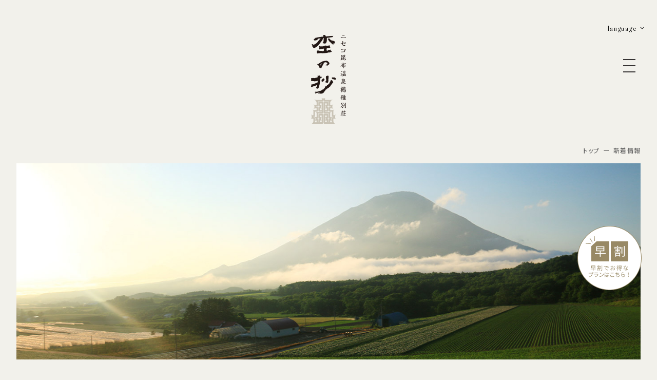

--- FILE ---
content_type: text/html; charset=UTF-8
request_url: https://www.mokunosho.com/news/?c=12
body_size: 11111
content:
<!DOCTYPE html>
<html class="mouse lower modern chrome" lang="ja">
<head prefix="og: http://ogp.me/ns# fb: http://ogp.me/ns/fb# website: http://ogp.me/ns/website#">
<meta charset="utf-8">
<title>新着情報 | ニセコ昆布温泉 鶴雅別荘 杢の抄【公式】</title>
<meta name="keywords" content="北海道,ニセコ,昆布温泉,観光,宿泊,旅行,新着情報">
<meta name="description" content="ニセコ昆布温泉 鶴雅別荘 杢の抄の新着情報をご案内しています。まるで隠れ家のような大人の空間。たおやかにやさしく杢に包まれ、こころ安らぐ温泉旅館です。思いのままにお寛ぎください。">
<meta name="viewport" content="width=device-width, initial-scale=0.0, minimum-scale=1.0">
<meta name="format-detection" content="telephone=no">
<link rel="index" href="https://www.mokunosho.com/">

<link rel="alternate" hreflang="ja" href="https://www.mokunosho.com/">
<link rel="alternate" hreflang="en" href="https://www.mokunosho.com/en/">
<link rel="alternate" hreflang="zh-Hans" href="https://www.mokunosho.com/cn/">
<link rel="alternate" hreflang="zh-Hant" href="https://www.mokunosho.com/tw/">

<!-- Google Tag Manager -->
<script>(function(w,d,s,l,i){w[l]=w[l]||[];w[l].push({'gtm.start':
new Date().getTime(),event:'gtm.js'});var f=d.getElementsByTagName(s)[0],
j=d.createElement(s),dl=l!='dataLayer'?'&l='+l:'';j.async=true;j.src=
'https://www.googletagmanager.com/gtm.js?id='+i+dl;f.parentNode.insertBefore(j,f);
})(window,document,'script','dataLayer','GTM-MMJQBX');</script>
<!-- End Google Tag Manager -->

<!-- EBiS tag version4.10 start -->
<script type="text/javascript">
(function(a,d,e,b,i,s){ window[i]=window[i]||[];var f=function(a,d,e,b,i,s){
var o=a.getElementsByTagName(d)[0],h=a.createElement(d),t='text/javascript';
h.type=t;h.async=e;h.onload=function(){ window[i].init(
{ argument:s, auto:true }
);};h._p=o;return h;},h=f(a,d,e,b,i,s),l='//taj',j=b+s+'/cmt.js';h.src=l+'1.'+j;
h._p.parentNode.insertBefore(h,h._p);h.onerror=function(k){k=f(a,d,e,b,i,s);
k.src=l+'2.'+j;k._p.parentNode.insertBefore(k,k._p);};
})(document,'script',true,'ebis.ne.jp/','ebis','LdPLkR65');
</script>
<!-- EBiS tag end -->
<!-- 20221209追加分 -->
<!-- たびらいコンバージョンタグ -->

<div id="haya"><!-- /#hayawari -->
  <p><input type="image" class="img" onclick="submitForm('.obj_hayaRsv')" src="https://www.mokunosho.com/files/images/home/bn_hayawari.png" alt="早めのご予約がお得！早割プラン"></p>
  <form class="obj_search obj_hayaRsv" action="https://www4.489pro.com/asp/489/menu.asp?id=01270001&ty=ser&list=YES&lan=JPN&gp=YES&liop=1&kid=00027" method="post" target="_blank">
    <input type="hidden" name="keyword1" value="1">
    <input type="hidden" name="keyword1_value" value="%E3%80%90%E3%81%8A%E5%BE%97%E3%80%91%E6%97%A9%E5%89%B2">
  </form>
</div>

<!-- favicon -->
<link rel="shortcut icon" href="https://www.mokunosho.com/favicon.ico">


<!-- Open graph tags -->
<meta property="fb:app_id" content="">
<meta property="og:site_name" content="ニセコ昆布温泉 鶴雅別荘 杢の抄【公式】">
<meta property="og:title" content="新着情報 | ニセコ昆布温泉 鶴雅別荘 杢の抄【公式】">
<meta property="og:type" content="website">
<meta property="og:url" content="https://www.mokunosho.com/news/?c=12">
<meta property="og:description" content="ニセコ昆布温泉 鶴雅別荘 杢の抄の新着情報をご案内しています。まるで隠れ家のような大人の空間。たおやかにやさしく杢に包まれ、こころ安らぐ温泉旅館です。思いのままにお寛ぎください。">
<meta property="og:image" content="https://www.mokunosho.com/ogp.jpg">
<script async src="https://knowledgetags.yextpages.net/embed?key=M7FPIb3FQjjLH5Zw_v2LpPl61ajtEnx18Ag8BHp7pwmJa0ds6FCNm3kzBRqW402E&account_id=3174069&entity_id=mokunosho&locale=ja" type="text/javascript"></script>

<script src="https://bot.talkappi.com/assets/talkappi/talkappi.js" defer="defer" id="talkappi-chat" fid="mokunosho-hp"></script>
<script src="https://bot.talkappi.com/assets/talkappi/talkappi-faq.js" defer="defer" id="talkappi-faq-js" fid="mokunosho-qa"></script><!-- *** stylesheet *** -->
<style rel="stylesheet" media="all">
/* default.css */
html,article,aside,audio,blockquote,body,dd,dialog,div,dl,dt,fieldset,figure,footer,form,h1,h2,h3,h4,h5,h6,header,hgroup,input,li,mark,menu,nav,ol,p,pre,section,td,textarea,th,time,ul,video,main{margin:0;padding:0;word-wrap:break-word;overflow-wrap:break-word;-webkit-font-feature-settings:"palt";font-feature-settings:"palt"}address,caption,cite,code,dfn,em,strong,th,var{font-style:normal;word-wrap:break-word;overflow-wrap:break-word}table{border-collapse:collapse;border-spacing:0}caption,th{text-align:left}q:after,q:before{content:""}embed,object{vertical-align:top}hr,legend{display:none}h1,h2,h3,h4,h5,h6{font-size:100%;font-weight:normal;}abbr,acronym,fieldset,img{border:0}li{list-style-type:none}sup{vertical-align:super;font-size:0.5em}img{vertical-align:top}i{font-style:normal}svg{vertical-align:middle}article,aside,dialog,figure,footer,header,hgroup,nav,section,main{display:block}nav,ul{list-style:none}
</style>
<link href="https://www.mokunosho.com/files/css/common.css?v=20251219173425" rel="stylesheet" media="all">
<link rel="preconnect" href="https://fonts.googleapis.com">
<link rel="preconnect" href="https://fonts.gstatic.com" crossorigin>
<link href="https://fonts.googleapis.com/css2?family=Lato&family=Libre+Caslon+Display&family=Noto+Sans+JP&family=Noto+Serif+JP&display=swap" rel="stylesheet">
<link href="https://cdnjs.cloudflare.com/ajax/libs/flatpickr/4.5.7/flatpickr.min.css" rel="stylesheet" type="text/css" media="all">
<!-- *** stylesheet *** -->
<link href="https://www.mokunosho.com/files/css/news.css?v=20250605212810" rel="stylesheet" media="all">
<!-- *** javascript *** -->
<!-- jquery-3.4.1　-->
<script src="https://code.jquery.com/jquery-3.4.1.min.js" integrity="sha256-CSXorXvZcTkaix6Yvo6HppcZGetbYMGWSFlBw8HfCJo=" crossorigin="anonymous"></script>

<script>
// config.js
var $body,$page,$changeImg,$doc=$(document),$w=$(window),$html=$("html"),abi={bp_tab:1199,bp_sp:767,pc:"",tab:"",sp:"",pcView:"",tabView:"",spView:"",finish:"",deviceWidth:"",deviceHeight:"",sT:"",ie9:!!$html.hasClass("ie9"),ie8:!!$html.hasClass("ie8"),ie10:!!$html.hasClass("ie10"),ie11:!!$html.hasClass("ie11"),edge:!!$html.hasClass("edge"),ua_mouse:!!$html.hasClass("mouse"),ua_touch:!!$html.hasClass("touch"),ua_phone:!!$html.hasClass("phone")},rwdFunctions={checkValue:function(){abi.deviceWidth=abi.ie8?$w.width():window.innerWidth,abi.deviceHeight=$w.height(),abi.pc=!!(abi.ie8||abi.deviceWidth>abi.bp_tab),abi.tab=!abi.ie8&&abi.deviceWidth<=abi.bp_tab&&abi.deviceWidth>abi.bp_sp,abi.sp=!abi.ie8&&abi.deviceWidth<=abi.bp_sp},fooLoad:function(i){i.each(function(){$(this).attr("src",$(this).data("img"))})},loadImg:function(){abi.finish=!!(abi.pcView&&abi.tabView&&abi.spView),abi.ie8||abi.finish?abi.pcView||(abi.pcView=!0):abi.pc||abi.tab?(abi.pcView&&abi.tabView||rwdFunctions.fooLoad($("img.load_pc-tab")),abi.pc&&!abi.pcView&&(rwdFunctions.fooLoad($("img.load_pc")),abi.pcView=!0),abi.tab&&!abi.tabView&&(rwdFunctions.fooLoad($("img.load_tab-sp")),abi.tabView=!0)):abi.spView||(rwdFunctions.fooLoad($("img.load_sp,img.load_tab-sp")),abi.spView=!0)},changeImg:function(){if(!abi.ie8)for(var i=0;i<=$changeImg.length-1;i++)$changeImg.eq(i).is(".custom")?abi.deviceWidth>$changeImg.eq(i).data("custom")?$changeImg.eq(i).attr("src",$changeImg.eq(i).data("img")):$changeImg.eq(i).attr("src",$changeImg.eq(i).data("img").replace("-before","-after")):$changeImg.eq(i).is(".tab,.all")?$changeImg.eq(i).is(".tab")?abi.pc?$changeImg.eq(i).attr("src",$changeImg.eq(i).data("img")):$changeImg.eq(i).attr("src",$changeImg.eq(i).data("img").replace("-pc","-tab")):$changeImg.eq(i).is(".all")&&(abi.pc?$changeImg.eq(i).attr("src",$changeImg.eq(i).data("img")):abi.tab?$changeImg.eq(i).attr("src",$changeImg.eq(i).data("img").replace("-pc","-tab")):abi.sp&&$changeImg.eq(i).attr("src",$changeImg.eq(i).data("img").replace("-pc","-sp"))):abi.sp?$changeImg.eq(i).attr("src",$changeImg.eq(i).data("img").replace("-pc","-sp")):$changeImg.eq(i).attr("src",$changeImg.eq(i).data("img"))},adjustFsz:function(){abi.sp&&(abi.deviceHeight>abi.deviceWidth?(p=abi.deviceWidth/3.2,$page.css("fontSize",p+"%")):$page.css("fontSize",""))},settingRwd:function(){rwdFunctions.checkValue(),rwdFunctions.changeImg(),rwdFunctions.loadImg(),rwdFunctions.adjustFsz()}};$.fn.superResize=function(i){var a=$.extend({loadAction:!0,resizeAfter:function(){}},i);a.loadAction&&("interactive"!==document.readyState&&"complete"!==document.readyState||a.resizeAfter());var e=!1,t=abi.deviceWidth;return this.resize(function(){!1!==e&&clearTimeout(e),e=setTimeout(function(){t!=abi.deviceWidth&&(a.resizeAfter(),t=abi.deviceWidth)},300)}),this},$.fn.firstLoad=function(i){var a=$.extend({pc:function(){},pc_tab:function(){},tab:function(){},tab_sp:function(){},sp:function(){}},i),e=[];return this.superResize({resizeAfter:function(){setTimeout(function(){1!=e[0]&&abi.pcView&&(a.pc(),e[0]=!0),(1!=e[1]&&abi.pcView||1!=e[1]&&abi.tabView)&&(a.pc_tab(),e[1]=!0),1!=e[2]&&abi.tabView&&(a.tab(),e[2]=!0),(1!=e[3]&&abi.tabView||1!=e[3]&&abi.spView)&&(a.tab_sp(),e[3]=!0),1!=e[4]&&abi.spView&&(a.sp(),e[4]=!0)},200)}}),this},$.fn.hasAttr=function(i){var a=this.attr(i);return void 0!==a&&!1!==a},document.addEventListener("DOMContentLoaded",function(i){$body=$("body"),$page=$("#abi_page"),$changeImg=$("img.change_img"),rwdFunctions.settingRwd(),abi.ie8&&rwdFunctions.fooLoad($("img.change_img,img.load_pc,img.load_pc-tab")),abi.ua_phone||$('a[href^="tel:"]').wrapInner('<span class="tel"></span>').children("span").unwrap(),abi.ua_touch&&$page.find("*").on({touchstart:function(){$(this).addClass("touchstart").removeClass("touchend")},touchend:function(){$(this).addClass("touchend").removeClass("touchstart")}}),$w.on({load:function(){$w.trigger("resize").trigger("scroll")},resize:function(){rwdFunctions.checkValue()},scroll:function(){abi.sT=$w.scrollTop()}}).superResize({loadAction:!1,resizeAfter:function(){rwdFunctions.settingRwd()}})});
</script>
<script src="https://www.mokunosho.com/files/js/common.min.js?v=20250605212810"></script>
<script src="https://cdnjs.cloudflare.com/ajax/libs/flatpickr/4.5.7/flatpickr.min.js"></script>
<script src="https://cdnjs.cloudflare.com/ajax/libs/flatpickr/4.5.7/l10n/ja.js"></script>
<script src="https://www.mokunosho.com/files/js/search.min.js?v=20250605212810"></script>
<script src="https://www.mokunosho.com/files/js/search2.min.js?v=20251024111916"></script>
<script>
document.addEventListener("DOMContentLoaded", function (e) {
	/* load & resize & scroll & firstLoad
	------------------------------------------------------------------------*/
	$w.on({
		// load
		'load': function () {
		},
		//scroll	
		'scroll': function () {
		}
	}).superResize({
		//resize
		loadAction: false,
		resizeAfter: function () {
		}
	}).firstLoad({
		//firstLoad
		pc_tab: function () {
		},
		sp: function () {
		}
	});
});
</script>
</head>

<body id="news">
<!-- Google Tag Manager (noscript) -->
<noscript><iframe src="https://www.googletagmanager.com/ns.html?id=GTM-MMJQBX"
height="0" width="0" style="display:none;visibility:hidden"></iframe></noscript>
<!-- End Google Tag Manager (noscript) -->
<div id="abi_page">
<header id="header">
			<h1><a href="https://www.mokunosho.com/" class="over"><img src="https://www.mokunosho.com/files/images/common/logo_ver.png" alt="ニセコ昆布温泉 鶴雅別荘 杢の抄の新着情報"></a></h1>
		<div class="con_language">
		<p class="st accordion">language</p>
		<ul>
			<li><a href="https://www.mokunosho.com/en/" target="_blank">English</a></li>
			<li><a href="https://www.mokunosho.com/cn/" target="_blank">中文簡体字</a></li>
			<li><a href="https://www.mokunosho.com/tw/" target="_blank">中文繁体字</a></li>
		</ul>
	</div><!-- /.con_language -->
	<p class="js-menuBtn view_pc-tab"><i></i><em>MENU</em></p>
</header><!-- /#header -->
<main id="contents">
	<!-- パンくず -->
	<ul class="topicpath" vocab="https://schema.org/" typeof="BreadcrumbList">
		<li property="itemListElement" typeof="ListItem">
			<a property="item" href="https://www.mokunosho.com/" typeof="WebPage">
				<span property="name">トップ</span>
			</a>
			<meta property="position" content="1">
		</li>
		<li property="itemListElement" typeof="ListItem">
			<span property="name">新着情報</span>
			<meta property="position" content="2">
		</li>
	</ul><!-- /.topicpath -->
	<div class="con_title">
		<p class="img"><img src="https://www.mokunosho.com/news/images/img_title.jpg" alt="新着情報"></p>
		<div class="box_tit">
			<h2>新着情報</h2>
			<!-- <p class="txt">テキストテキストテキストテキストテキストテキストテキストテキストテキストテキスト<br class="view_pc-tab">テキストテキストテキストテキストテキストテキストテキストテキストテキスト<br class="view_pc-tab">テキストテキストテキストテキストテキストテキストテキスト</p> -->
		</div>
	</div><!-- /.con_title -->

	<div class="con_news">
		<div class="main">
                <p style="text-align: center; padding: 20px;">現在、新着情報はございません。</p>
		</div>
		<div class="side">
         <div class="box_side category">
        <p class="st">カテゴリー</p>
        <ul>
            <li><a href="https://www.mokunosho.com/news/">全ての記事（176）</a></li>
                            <li><a href="https://www.mokunosho.com/news/?c=2">お知らせ（125）</a></li>
                            <li><a href="https://www.mokunosho.com/news/?c=3">ご宿泊プラン（38）</a></li>
                            <li><a href="https://www.mokunosho.com/news/?c=7">イベント（2）</a></li>
                            <li><a href="https://www.mokunosho.com/news/?c=9">メディア掲載（11）</a></li>
                    </ul>
    </div>

    <div class="box_side archive">
        <p class="st">月別アーカイブ</p>
                    <div class="wrp_side">
                <p class="sst accordion over">2026年</p>
                <ul>
                                            <li><a href="https://www.mokunosho.com/news/?y=2026&amp;m=1">1月（2）</a></li>
                                    </ul>
            </div>
                    <div class="wrp_side">
                <p class="sst accordion over">2025年</p>
                <ul>
                                            <li><a href="https://www.mokunosho.com/news/?y=2025&amp;m=10">10月（2）</a></li>
                                            <li><a href="https://www.mokunosho.com/news/?y=2025&amp;m=8">8月（3）</a></li>
                                            <li><a href="https://www.mokunosho.com/news/?y=2025&amp;m=7">7月（1）</a></li>
                                            <li><a href="https://www.mokunosho.com/news/?y=2025&amp;m=4">4月（3）</a></li>
                                            <li><a href="https://www.mokunosho.com/news/?y=2025&amp;m=1">1月（1）</a></li>
                                    </ul>
            </div>
                    <div class="wrp_side">
                <p class="sst accordion over">2024年</p>
                <ul>
                                            <li><a href="https://www.mokunosho.com/news/?y=2024&amp;m=12">12月（2）</a></li>
                                            <li><a href="https://www.mokunosho.com/news/?y=2024&amp;m=11">11月（2）</a></li>
                                            <li><a href="https://www.mokunosho.com/news/?y=2024&amp;m=10">10月（1）</a></li>
                                            <li><a href="https://www.mokunosho.com/news/?y=2024&amp;m=9">9月（1）</a></li>
                                            <li><a href="https://www.mokunosho.com/news/?y=2024&amp;m=8">8月（1）</a></li>
                                            <li><a href="https://www.mokunosho.com/news/?y=2024&amp;m=7">7月（1）</a></li>
                                            <li><a href="https://www.mokunosho.com/news/?y=2024&amp;m=6">6月（1）</a></li>
                                            <li><a href="https://www.mokunosho.com/news/?y=2024&amp;m=2">2月（1）</a></li>
                                            <li><a href="https://www.mokunosho.com/news/?y=2024&amp;m=1">1月（2）</a></li>
                                    </ul>
            </div>
                    <div class="wrp_side">
                <p class="sst accordion over">2023年</p>
                <ul>
                                            <li><a href="https://www.mokunosho.com/news/?y=2023&amp;m=12">12月（1）</a></li>
                                            <li><a href="https://www.mokunosho.com/news/?y=2023&amp;m=11">11月（2）</a></li>
                                            <li><a href="https://www.mokunosho.com/news/?y=2023&amp;m=10">10月（1）</a></li>
                                            <li><a href="https://www.mokunosho.com/news/?y=2023&amp;m=9">9月（4）</a></li>
                                            <li><a href="https://www.mokunosho.com/news/?y=2023&amp;m=7">7月（1）</a></li>
                                            <li><a href="https://www.mokunosho.com/news/?y=2023&amp;m=6">6月（3）</a></li>
                                            <li><a href="https://www.mokunosho.com/news/?y=2023&amp;m=2">2月（2）</a></li>
                                            <li><a href="https://www.mokunosho.com/news/?y=2023&amp;m=1">1月（1）</a></li>
                                    </ul>
            </div>
                    <div class="wrp_side">
                <p class="sst accordion over">2022年</p>
                <ul>
                                            <li><a href="https://www.mokunosho.com/news/?y=2022&amp;m=12">12月（2）</a></li>
                                            <li><a href="https://www.mokunosho.com/news/?y=2022&amp;m=11">11月（1）</a></li>
                                            <li><a href="https://www.mokunosho.com/news/?y=2022&amp;m=10">10月（1）</a></li>
                                            <li><a href="https://www.mokunosho.com/news/?y=2022&amp;m=9">9月（4）</a></li>
                                            <li><a href="https://www.mokunosho.com/news/?y=2022&amp;m=6">6月（1）</a></li>
                                            <li><a href="https://www.mokunosho.com/news/?y=2022&amp;m=5">5月（3）</a></li>
                                            <li><a href="https://www.mokunosho.com/news/?y=2022&amp;m=4">4月（3）</a></li>
                                            <li><a href="https://www.mokunosho.com/news/?y=2022&amp;m=3">3月（2）</a></li>
                                            <li><a href="https://www.mokunosho.com/news/?y=2022&amp;m=2">2月（1）</a></li>
                                            <li><a href="https://www.mokunosho.com/news/?y=2022&amp;m=1">1月（3）</a></li>
                                    </ul>
            </div>
                    <div class="wrp_side">
                <p class="sst accordion over">2021年</p>
                <ul>
                                            <li><a href="https://www.mokunosho.com/news/?y=2021&amp;m=12">12月（1）</a></li>
                                            <li><a href="https://www.mokunosho.com/news/?y=2021&amp;m=11">11月（1）</a></li>
                                            <li><a href="https://www.mokunosho.com/news/?y=2021&amp;m=9">9月（2）</a></li>
                                            <li><a href="https://www.mokunosho.com/news/?y=2021&amp;m=8">8月（2）</a></li>
                                            <li><a href="https://www.mokunosho.com/news/?y=2021&amp;m=7">7月（1）</a></li>
                                            <li><a href="https://www.mokunosho.com/news/?y=2021&amp;m=6">6月（1）</a></li>
                                            <li><a href="https://www.mokunosho.com/news/?y=2021&amp;m=5">5月（1）</a></li>
                                            <li><a href="https://www.mokunosho.com/news/?y=2021&amp;m=4">4月（1）</a></li>
                                            <li><a href="https://www.mokunosho.com/news/?y=2021&amp;m=2">2月（2）</a></li>
                                            <li><a href="https://www.mokunosho.com/news/?y=2021&amp;m=1">1月（1）</a></li>
                                    </ul>
            </div>
                    <div class="wrp_side">
                <p class="sst accordion over">2020年</p>
                <ul>
                                            <li><a href="https://www.mokunosho.com/news/?y=2020&amp;m=12">12月（1）</a></li>
                                            <li><a href="https://www.mokunosho.com/news/?y=2020&amp;m=11">11月（1）</a></li>
                                            <li><a href="https://www.mokunosho.com/news/?y=2020&amp;m=10">10月（5）</a></li>
                                            <li><a href="https://www.mokunosho.com/news/?y=2020&amp;m=8">8月（4）</a></li>
                                            <li><a href="https://www.mokunosho.com/news/?y=2020&amp;m=7">7月（1）</a></li>
                                            <li><a href="https://www.mokunosho.com/news/?y=2020&amp;m=6">6月（2）</a></li>
                                            <li><a href="https://www.mokunosho.com/news/?y=2020&amp;m=5">5月（1）</a></li>
                                            <li><a href="https://www.mokunosho.com/news/?y=2020&amp;m=4">4月（2）</a></li>
                                            <li><a href="https://www.mokunosho.com/news/?y=2020&amp;m=3">3月（2）</a></li>
                                            <li><a href="https://www.mokunosho.com/news/?y=2020&amp;m=2">2月（1）</a></li>
                                            <li><a href="https://www.mokunosho.com/news/?y=2020&amp;m=1">1月（1）</a></li>
                                    </ul>
            </div>
                    <div class="wrp_side">
                <p class="sst accordion over">2019年</p>
                <ul>
                                            <li><a href="https://www.mokunosho.com/news/?y=2019&amp;m=11">11月（1）</a></li>
                                            <li><a href="https://www.mokunosho.com/news/?y=2019&amp;m=8">8月（1）</a></li>
                                            <li><a href="https://www.mokunosho.com/news/?y=2019&amp;m=7">7月（1）</a></li>
                                            <li><a href="https://www.mokunosho.com/news/?y=2019&amp;m=6">6月（3）</a></li>
                                            <li><a href="https://www.mokunosho.com/news/?y=2019&amp;m=5">5月（2）</a></li>
                                            <li><a href="https://www.mokunosho.com/news/?y=2019&amp;m=3">3月（2）</a></li>
                                            <li><a href="https://www.mokunosho.com/news/?y=2019&amp;m=2">2月（7）</a></li>
                                            <li><a href="https://www.mokunosho.com/news/?y=2019&amp;m=1">1月（1）</a></li>
                                    </ul>
            </div>
                    <div class="wrp_side">
                <p class="sst accordion over">2018年</p>
                <ul>
                                            <li><a href="https://www.mokunosho.com/news/?y=2018&amp;m=12">12月（2）</a></li>
                                            <li><a href="https://www.mokunosho.com/news/?y=2018&amp;m=11">11月（3）</a></li>
                                            <li><a href="https://www.mokunosho.com/news/?y=2018&amp;m=10">10月（3）</a></li>
                                            <li><a href="https://www.mokunosho.com/news/?y=2018&amp;m=9">9月（4）</a></li>
                                            <li><a href="https://www.mokunosho.com/news/?y=2018&amp;m=8">8月（1）</a></li>
                                            <li><a href="https://www.mokunosho.com/news/?y=2018&amp;m=7">7月（2）</a></li>
                                            <li><a href="https://www.mokunosho.com/news/?y=2018&amp;m=6">6月（3）</a></li>
                                            <li><a href="https://www.mokunosho.com/news/?y=2018&amp;m=5">5月（3）</a></li>
                                            <li><a href="https://www.mokunosho.com/news/?y=2018&amp;m=4">4月（1）</a></li>
                                    </ul>
            </div>
                    <div class="wrp_side">
                <p class="sst accordion over">2017年</p>
                <ul>
                                            <li><a href="https://www.mokunosho.com/news/?y=2017&amp;m=12">12月（1）</a></li>
                                            <li><a href="https://www.mokunosho.com/news/?y=2017&amp;m=11">11月（2）</a></li>
                                            <li><a href="https://www.mokunosho.com/news/?y=2017&amp;m=10">10月（2）</a></li>
                                            <li><a href="https://www.mokunosho.com/news/?y=2017&amp;m=9">9月（3）</a></li>
                                            <li><a href="https://www.mokunosho.com/news/?y=2017&amp;m=8">8月（1）</a></li>
                                            <li><a href="https://www.mokunosho.com/news/?y=2017&amp;m=7">7月（2）</a></li>
                                            <li><a href="https://www.mokunosho.com/news/?y=2017&amp;m=6">6月（1）</a></li>
                                            <li><a href="https://www.mokunosho.com/news/?y=2017&amp;m=5">5月（1）</a></li>
                                            <li><a href="https://www.mokunosho.com/news/?y=2017&amp;m=4">4月（1）</a></li>
                                            <li><a href="https://www.mokunosho.com/news/?y=2017&amp;m=3">3月（2）</a></li>
                                            <li><a href="https://www.mokunosho.com/news/?y=2017&amp;m=2">2月（1）</a></li>
                                            <li><a href="https://www.mokunosho.com/news/?y=2017&amp;m=1">1月（1）</a></li>
                                    </ul>
            </div>
                    <div class="wrp_side">
                <p class="sst accordion over">2016年</p>
                <ul>
                                            <li><a href="https://www.mokunosho.com/news/?y=2016&amp;m=12">12月（3）</a></li>
                                            <li><a href="https://www.mokunosho.com/news/?y=2016&amp;m=11">11月（2）</a></li>
                                            <li><a href="https://www.mokunosho.com/news/?y=2016&amp;m=10">10月（1）</a></li>
                                            <li><a href="https://www.mokunosho.com/news/?y=2016&amp;m=9">9月（3）</a></li>
                                            <li><a href="https://www.mokunosho.com/news/?y=2016&amp;m=8">8月（2）</a></li>
                                            <li><a href="https://www.mokunosho.com/news/?y=2016&amp;m=7">7月（1）</a></li>
                                            <li><a href="https://www.mokunosho.com/news/?y=2016&amp;m=6">6月（4）</a></li>
                                            <li><a href="https://www.mokunosho.com/news/?y=2016&amp;m=5">5月（5）</a></li>
                                            <li><a href="https://www.mokunosho.com/news/?y=2016&amp;m=2">2月（2）</a></li>
                                    </ul>
            </div>
                    <div class="wrp_side">
                <p class="sst accordion over">2015年</p>
                <ul>
                                            <li><a href="https://www.mokunosho.com/news/?y=2015&amp;m=12">12月（1）</a></li>
                                    </ul>
            </div>
            </div>
</div>	</div>

</main><!-- /#contents -->
<footer id="footer">
	<p class="ptop view_sp"><a href="#abi_page"><img src="https://www.mokunosho.com/files/images/common/ic_ptop.png" alt="ページの先頭へ戻る"></a></p>
	<div class="con_footer">
		<div class="box_footer">
			<div class="wrp_inf">
				<p class="logo"><a href="https://www.mokunosho.com/" class="over"><img src="https://www.mokunosho.com/files/images/common/logo_hor.png" alt="ニセコ昆布温泉 鶴雅別荘 杢の抄"></a></p>
				<address>
					ニセコ昆布温泉 鶴雅別荘 杢の抄<br>
					〒048-1511 <br class="view_tab-sp">北海道虻田郡ニセコ町ニセコ393
				</address>
				<p class="txt_tel">Tel.<a href="tel:0136592323">0136-59-2323</a></p>
				<ul class="wrp_sns">
					<li><a href="https://www.facebook.com/Mokunosho" target="_blank" class="fb"><i class="icon-facebook"></i></a></li>
					<li><a href="https://www.instagram.com/mokunosho_niseko/" target="_blank" class="ig"><i class="icon-instagram"></i></a></li>
					<li><a href="https://www.youtube.com/user/tsurugagroup" target="_blank" class="yt"><i class="icon-youtube"></i></a></li>
				</ul>
			</div>
			<div class="wrp_lnk view_pc-tab">
				<ul>
					<li><a href="https://www.mokunosho.com/">TOP</a></li>
					<li><a href="https://www4.489pro.com/asp/489/menu.asp?id=01270001&fn=room&lan=JPN&list=YES&ty=lim,ser&gp=YES&liop=1&kid=00027" target="_blank">宿泊プラン</a></li>
					<li><a href="https://www.mokunosho.com/calendar/">カレンダーから予約</a></li>
					<li><a href="https://www4.489pro.com/asp/member/index.asp?ka=00027" target="_blank">WEB会員限定特別プラン</a></li>
					<li><a href="https://www4.489pro.com/asp/member/pre_regist_form.asp?ka=00027" target="_blank">WEB会員新規登録</a></li>
					<li><a href="https://www4.489pro.com/asp/enterprise/login_yoyaku.asp?id=01270001&lan=JPN&kid=00027" target="_blank">法人契約企業様専用ページ</a></li>
					<li><a href="https://www4.489pro.com/asp/489/refer_login.asp?yaid=01270001&lan=JPN&gp=YES&liop=1&kid=00027" target="_blank">ご予約確認</a></li>
					<li><a href="https://www4.489pro.com/asp/489/cancel_login.asp?yaid=01270001&lan=JPN&gp=YES&liop=1&kid=00027" target="_blank">ご予約キャンセル</a></li>
					<li><a href="https://www.mokunosho.com/files/images/pdf/yakkan_mokunosho.pdf" target="_blank">宿泊約款</a></li>
				</ul>
				<ul>
					<li><a href="https://www.mokunosho.com/concept/">コンセプト</a></li>
					<li><a href="https://www.mokunosho.com/rooms/">お部屋</a></li>
					<li><a href="https://www.mokunosho.com/dish/">お食事</a></li>
					<li><a href="https://www.mokunosho.com/spa/">温泉</a></li>
					<li><a href="https://www.mokunosho.com/facilities/">館内施設</a></li>
					<li><a href="https://www.mokunosho.com/access/">アクセス</a></li>
					<li><a href="https://www.mokunosho.com/sightseeing/">周辺観光</a></li>
				</ul>
				<ul>
					<li><a href="https://www.mokunosho.com/activity/">アクティビティ</a></li>
					<li><a href="https://www.mokunosho.com/daytrip/">日帰りプラン</a></li>
					<li><a href="https://www.mokunosho.com/gallery/">フォトギャラリー</a></li>
					<li><a href="https://www.mokunosho.com/floormap/">フロアマップ</a></li>
					<li><a href="javascript:void(0);" class="talkappi-faq-icon">よくあるご質問</a></li>
					<li><a href="https://www.mokunosho.com/contact/">お問い合わせ</a></li>
					<li><a href="https://www.mokunosho.com/news/">新着情報</a></li>
					<li><a href="https://tsurugasp.com/recruit/" target="_blank">採用情報</a></li>
					<li><a href="https://www.tsurugagroup.com/gdpr/cookie/" target="_blank">クッキーポリシー</a></li>
					<li><a href="https://www.tsurugagroup.com/terms/" target="_blank">WEBサイト利用規約</a></li>
					<li><a href="https://www.mokunosho.com/files/images/pdf/pamphlet.pdf" target="_blank">パンフレットダウンロード</a></li>
				</ul>
			</div>
		</div>
	</div><!-- /.con_footer -->
	<div class="con_fgroup">
		<div class="box_st">
			<p class="logo"><a href="https://www.tsurugagroup.com/" target="_blank" class="over"><img src="https://www.mokunosho.com/files/images/common/logo_group.png" alt="鶴雅グループ"></a></p>
			<p class="txt">「地の物語」を<br>森と湖の国、北海道から</p>
		</div>
		<div class="box_lnk">
			<p class="st accordion view_sp">鶴雅グループ施設一覧</p>
			<div class="inner">
				<div class="wrp_lnk">
					<dl>
						<dt>総合サイト</dt>
						<dd>
							<ul>
								<li><a href="https://www.tsurugagroup.com/" target="_blank">鶴雅グループ総合サイト</a></li>
							</ul>
						</dd>
					</dl>
					<dl>
						<dt>阿寒湖エリア</dt>
						<dd>
							<ul>
								<li><a href="https://www.tsuruga.com/" target="_blank">あかん遊久の里 鶴雅</a></li>
								<li><a href="https://www.hinanoza.com/" target="_blank">あかん鶴雅別荘 鄙の座</a></li>
								<li><a href="https://www.theforestakan.com/" target="_blank">THE FOREST 阿寒 TSURUGA RESORT</a></li>
								<li><a href="https://www.akan-turano.com/" target="_blank">鶴雅 レイク阿寒ロッジ トゥラノ</a></li>
								<li><a href="https://www.akanterrace.com/" target="_blank">阿寒terrace</a></li>
								<li><a href="https://www.lakeakanpark.com/" target="_blank">阿寒アートギャラリー＆アートギフトショップ</a></li>
								<li><a href="https://tsurugasp.com/akan-pandepan/" target="_blank">Pan de Pan パン・デ・パン</a></li>
							</ul>
						</dd>
					</dl>
					<dl>
						<dt>屈斜路湖エリア</dt>
						<dd>
							<ul>
								<li><a href="https://www.auberge-sora.com/" target="_blank">屈斜路湖 鶴雅オーベルジュ SoRa</a></li>
							</ul>
						</dd>
					</dl>
					<dl>
						<dt>サロマ湖エリア</dt>
						<dd>
							<ul>
								<li><a href="https://www.s-tsuruga.com/" target="_blank">サロマ湖 鶴雅リゾート</a></li>
							</ul>
						</dd>
						
					</dl>
					<dl>
						<dt>網走湖エリア</dt>
						<dd>
							<ul>
								<li><a href="https://www.hokutennooka.com/" target="_blank">北天の丘 あばしり湖鶴雅リゾート</a></li>
							</ul>
						</dd>
					</dl>
					<dl>
						<dt>支笏湖エリア</dt>
						<dd>
							<ul>
								<li><a href="https://www.mizunouta.com/" target="_blank">しこつ湖 鶴雅リゾートスパ 水の謌</a></li>
								<li><a href="https://www.aonoza.com/" target="_blank">しこつ湖 鶴雅別荘 碧の座</a></li>
							</ul>
						</dd>
					</dl>
					<dl>
						<dt>札幌・定山渓エリア</dt>
						<dd>
							<ul>
								<li><a href="https://www.morino-uta.com/" target="_blank">定山渓 鶴雅リゾートスパ 森の謌</a></li>
								<li><a href="https://www.tsuruga-buffet.com/" target="_blank">鶴雅ビュッフェダイニング 札幌</a></li>
							</ul>
						</dd>
					</dl>
					<dl>
						<dt>洞爺湖エリア</dt>
						<dd>
							<ul>
								<li><a href="https://www.hikarino-uta.com/" target="_blank">洞爺湖 鶴雅リゾート 洸の謌</a></li>
							</ul>
						</dd>
					</dl>
					<dl>
						<dt>函館・大沼エリア</dt>
						<dd>
							<ul>
								<li><a href="https://www.onuma-epuy.com/" target="_blank">函館大沼 鶴雅リゾート エプイ</a></li>
							</ul>
						</dd>
					</dl>
				</div>
			</div>
			<p id="copyright">&copy; Niseko konbuonsen Tsuruga bessou MOKUNOSHO <br class="view_tab">All Rights Reserved</p>
		</div>
	</div><!-- /.con_fgroup -->
</footer>


<p class="ptop view_pc-tab"><a href="#abi_page"><img src="https://www.mokunosho.com/files/images/common/ic_ptop.png" alt="ページの先頭へ戻る"></a></p>

<div id="fixnav" class="view_pc-tab">
	<div class="inner">
		<p class="ic"><a href="https://www.mokunosho.com/" class="over"><img src="https://www.mokunosho.com/files/images/common/ic_hotel.png" alt="ニセコ昆布温泉 鶴雅別荘 杢の抄"></a></p>
		<ul>
			<li><a href="https://www.mokunosho.com/concept/"><em>コンセプト</em></a></li>
			<li><a href="https://www.mokunosho.com/rooms/"><em>お部屋</em></a></li>
			<li><a href="https://www.mokunosho.com/dish/"><em>お食事</em></a></li>
			<li class="l"><a href="https://www.mokunosho.com/spa/"><em class="l">温泉・<br class="view_tab">エステ</em></a></li>
			<li><a href="https://www.mokunosho.com/facilities/"><em>館内施設</em></a></li>
			<li class="l"><a href="https://www.mokunosho.com/activity/"><em class="l">体験・<br class="view_tab">アクティビティ</em></a></li>
			<li><a href="https://www.mokunosho.com/daytrip/"><em>日帰り</em></a></li>
			<li><a href="https://www.mokunosho.com/access/"><em>アクセス</em></a></li>
			<li class="l"><a href="javascript:void(0);" class="talkappi-faq-icon"><em class="l">よくある<br class="view_tab">ご質問</em></a></li>
			<li><a href="https://www.mokunosho.com/news/" class="active"><em>新着情報</em></a></li>
			<li class="js-rsvBtn rsv over"><span>ご宿泊<br class="view_tab">予約</span></li>
		</ul>
	</div>
</div>

<div id="sidenav" class="view_pc-tab">
	<p class="js-menuBtn over"><i></i><span><em>MENU</em></span></p>
</div><!-- /#sidenav -->

<div id="menu" class="view_sp">
	<ul>
		<li class="menu"><span class="js-menuBtn"><i></i><em>MENU</em></span></li>
		<li class="sea"><span class="js-rsvBtn"><em>空室検索</em></span></li>
		<li class="rsv"><a href="https://www4.489pro.com/asp/489/menu.asp?id=01270001&lan=JPN&list=YES&ty=lim,ser&gp=YES&liop=1&kid=00027" target="_blank"><em>ご宿泊プラン</em></a></li>
		<li class="acc"><a href="https://www.mokunosho.com/access/"><em>アクセス</em></a></li>
		<li class="page"><a href="#abi_page"><em>上に戻る</em></a></li>
	</ul>
</div>

<div id="menuList">
	<div class="box_men">
		<p class="st view_sp">MENU</p>
		<p class="box_img view_pc-tab"></p>
		<div class="box_txt">
			<div class="inner">
				<ul>
					<li class="view_pc-tab"><a href="https://www.mokunosho.com/">TOP</a></li>
					<li class="rsv"><a href="https://www4.489pro.com/asp/489/menu.asp?id=01270001&lan=JPN&list=YES&ty=lim,ser&gp=YES&liop=1&kid=00027" target="_blank">宿泊プラン</a></li>
					<li><a href="https://www.mokunosho.com/calendar/">カレンダーから予約</a></li>
					<li><a href="https://www4.489pro.com/asp/member/index.asp?ka=00027" target="_blank">WEB会員限定<br class="view_sp">特別プラン</a></li>
					<li><a href="https://www4.489pro.com/asp/member/pre_regist_form.asp?ka=00027" target="_blank">WEB会員新規登録</a></li>
					<li><a href="https://www4.489pro.com/asp/enterprise/login_yoyaku.asp?id=01270001&lan=JPN&kid=00027" target="_blank">法人契約企業様専用ページ</a></li>
					<li><a href="https://www4.489pro.com/asp/489/refer_login.asp?yaid=01270001&lan=JPN&gp=YES&liop=1&kid=00027" target="_blank">ご予約確認</a></li>
					<li><a href="https://www4.489pro.com/asp/489/cancel_login.asp?yaid=01270001&lan=JPN&gp=YES&liop=1&kid=00027" target="_blank">ご予約キャンセル</a></li>
					<li><a href="https://www.mokunosho.com/files/images/pdf/yakkan_mokunosho.pdf" target="_blank">宿泊約款</a></li>
				</ul>
				<ul>
					<li class="home view_sp"><a href="https://www.mokunosho.com/">TOP</a></li>
					<li><a href="https://www.mokunosho.com/concept/">コンセプト</a></li>
					<li><a href="https://www.mokunosho.com/rooms/">お部屋</a></li>
					<li><a href="https://www.mokunosho.com/dish/">お食事</a></li>
					<li><a href="https://www.mokunosho.com/spa/">温泉</a></li>
					<li><a href="https://www.mokunosho.com/facilities/">館内施設</a></li>
					<li><a href="https://www.mokunosho.com/access/">アクセス</a></li>
					<li><a href="https://www.mokunosho.com/sightseeing/">周辺観光</a></li>
					<li><a href="https://www.mokunosho.com/activity/">アクティビティ</a></li>
				</ul>
				<ul>
					<li><a href="https://www.mokunosho.com/daytrip/">日帰りプラン</a></li>
					<li><a href="https://www.mokunosho.com/gallery/">フォトギャラリー</a></li>
					<li><a href="https://www.mokunosho.com/floormap/">フロアマップ</a></li>
					<li><a href="javascript:void(0);" class="talkappi-faq-icon">よくあるご質問</a></li>
					<li><a href="https://www.mokunosho.com/contact/">お問い合わせ</a></li>
					<li><a href="https://www.mokunosho.com/news/" class="active">新着情報</a></li>
					<li><a href="https://tsurugasp.com/recruit/" target="_blank">採用情報</a></li>
					<li><a href="https://www.tsurugagroup.com/gdpr/cookie/" target="_blank">クッキーポリシー</a></li>
					<li><a href="https://www.mokunosho.com/files/images/pdf/pamphlet.pdf" target="_blank">パンフレット<br class="view_sp">ダウンロード</a></li>
					<li class="wrp_sns">
						<ul>
							<li><a href="https://www.facebook.com/Mokunosho" target="_blank" class="fb"><i class="icon-facebook"></i></a></li>
							<li><a href="https://www.instagram.com/mokunosho_niseko/" target="_blank" class="ig"><i class="icon-instagram"></i></a></li>
							<li><a href="https://www.youtube.com/user/tsurugagroup" target="_blank" class="yt"><i class="icon-youtube"></i></a></li>
						</ul>
					</li>
				</ul>
			</div>
		</div>
	</div>
</div><!-- /#menuList -->

<div id="rsvSearch">
	<div class="box_rsv">
		<div class="inner">
			<p class="st">空室検索</p>
			<div id="js-rsvPanel">
				<div id="js-rsvPanel1">
					<p class="txt_off">公式サイト限定特典 全プラン<span><em>5%</em>OFF</span></p>
					<div class="wrp_sea">
												<form id="obj_search2" action="https://www4.489pro.com/asp/489/menu.asp?id=01270001&amp;ty=ser&amp;list=YES&amp;lan=JPN&amp;gp=YES&amp;liop=1&amp;kid=00027" method="post" target="_blank">

							<!-- チェックイン日 -->
							<div class="wrp_date">
								<div class="wrp_day">
									<em>チェックイン / チェックアウト</em>
									<div>
										<input type="text" id="flatpickr2" value="" class="flatpickr" readonly="readonly" placeholder="日付を選択ください">
										<input type="hidden" name="obj_year" id="obj_year2" value="2026">
										<input type="hidden" name="obj_month" id="obj_month2" value="01">
										<input type="hidden" name="obj_day" id="obj_day2" value="21">
									</div>
								</div><!-- /.wrp_day -->

								<!-- 日付未定 -->
								<div class="wrp_und">
									<input type="checkbox" name="obj_no_date" value="1" id="obj_no_date2">
									<em><label for="obj_no_date">日付未定</label></em>
								</div><!-- /.wrp_und -->
							</div>

							<div class="wrp_oth">
								<!-- 人数 -->
								<div class="wrp_per">
									<em>人数 / 1室</em>
									<p class="num">2</p>
									<select name="obj_per_num" class="obj_per_num js-select">
										<option value="1">1</option>
<option value="2" selected>2</option>
<option value="3">3</option>
<option value="4">4</option>
<option value="5">5</option>
<option value="6">6</option>
<option value="7">7</option>
<option value="8">8</option>
<option value="9">9</option>
<option value="10">10</option>
									</select>
								</div><!-- /.wrp_per -->
								<!-- 部屋数 -->
								<div class="wrp_roo">
									<em>部屋数</em>
									<p class="num">1</p>
									<select name="obj_room_num" class="js-select">
										<option value="1">1</option>
<option value="2">2</option>
<option value="3">3</option>
<option value="4">4</option>
<option value="5">5</option>
<option value="6">6</option>
<option value="7">7</option>
<option value="8">8</option>
<option value="9">9</option>
<option value="10">10</option>
									</select>
								</div><!-- /.wrp_roo -->
							</div>

							<!-- 泊数 -->
							<!-- <div class="wrp_sta">
								<em>泊数</em><br>
								<select name="obj_stay_num">
									<option value="1">1</option>
<option value="2">2</option>
<option value="3">3</option>
<option value="4">4</option>
<option value="5">5</option>
<option value="6">6</option>
<option value="7">7</option>
<option value="8">8</option>
<option value="9">9</option>
<option value="10">10</option>
								</select>
								<span>泊</span>
							</div> --><!-- /.wrp_sta -->
							<input type="hidden" name="obj_stay_num" id="js_stay_num2" value="">


							<!-- 検索ボタン -->
							<p class="btn_submit over"><input type="submit" value="検索"></p>
						</form>
						<!-- リンク -->
					</div>
					<div class="wrp_lnk">
						<ul class="lnks1">
							<li><a href="https://www4.489pro.com/asp/489/menu.asp?id=01270001&lan=JPN&list=YES&ty=lim,ser&gp=YES&liop=1&kid=00027" target="_blank">ご宿泊プラン一覧</a></li>
							<li><a href="https://www4.489pro.com/asp/489/menu.asp?id=01270001&fn=room&lan=JPN&list=YES&ty=lim,ser&gp=YES&liop=1&kid=00027" target="_blank">お部屋から探す</a></li>
							<li><a href="https://www.mokunosho.com/calendar/" target="_blank">カレンダーから予約</a></li>
							<li><a href="https://www4.489pro.com/asp/member/index.asp?ka=00027" target="_blank">WEB会員限定プラン</a></li>
						</ul>
						<p class="c_btn2"><a href="https://digitaldmoplatform.com/NAgCU1WTIkR9F92sD8yf" target="_blank">航空券付きご宿泊プラン</a></p>
						<div class="lnks2">
							<ul>
								<li><a href="https://www4.489pro.com/asp/member/index.asp?ka=00027" target="_blank">マイページログイン</a></li>
								<li><a href="https://www4.489pro.com/asp/489/refer_login.asp?yaid=01270001&lan=JPN&gp=YES&liop=1&kid=00027" target="_blank">ご予約確認・キャンセル</a></li>
							</ul>
							<ul>
								<li><a href="https://www4.489pro.com/asp/enterprise/login_yoyaku.asp?id=01270001&lan=JPN&kid=00027" target="_blank">法人契約企業様専用ページ</a></li>
								<li><a href="https://www4.489pro.com/asp/member/pre_regist_form.asp?ka=00027" target="_blank">WEB会員新規登録（登録無料）</a></li>
							</ul>
						</div>
					</div>
				</div>
			</div>
		</div>
	</div>
	<p class="js-rsvBtn view_pc-tab over"><i></i><span>閉じる</span></p>
</div><!-- /#rsvSearch -->

<!-- fb -->
<script>(function() {
var _fbq = window._fbq || (window._fbq = []);
if (!_fbq.loaded) {
var fbds = document.createElement('script');
fbds.async = true;
fbds.src = '//connect.facebook.net/en_US/fbds.js';
var s = document.getElementsByTagName('script')[0];
s.parentNode.insertBefore(fbds, s);
_fbq.loaded = true;
}
_fbq.push(['addPixelId', '309295742599122']);
})();
window._fbq = window._fbq || [];
window._fbq.push(['track', 'PixelInitialized', {}]);
</script>
<noscript><img height="1" width="1" alt="" style="display:none" src="https://www.facebook.com/tr?id=309295742599122&amp;ev=PixelInitialized" /></noscript>

<!-- YDNリタゲタグ 2016-05-27設置 -->
<!-- Yahoo Code for your Target List -->
<script type="text/javascript" language="javascript">
/* <![CDATA[ */
var yahoo_retargeting_id = '6GXS5TFSHQ';
var yahoo_retargeting_label = '';
var yahoo_retargeting_page_type = '';
var yahoo_retargeting_items = [{item_id: '', category_id: '', price: '', quantity: ''}];
/* ]]> */
</script>
<script type="text/javascript" language="javascript" src="//b92.yahoo.co.jp/js/s_retargeting.js"></script>

<!-- GDNリマケタグ 2016-05-27設置 -->
<script type="text/javascript">
/* <![CDATA[ */
var google_conversion_id = 938012123;
var google_custom_params = window.google_tag_params;
var google_remarketing_only = true;
/* ]]> */
</script>
<script type="text/javascript" src="//www.googleadservices.com/pagead/conversion.js">
</script>
<noscript>
<div style="display:inline;">
<img height="1" width="1" style="border-style:none;" alt="" src="//googleads.g.doubleclick.net/pagead/viewthroughconversion/938012123/?value=0&amp;guid=ON&amp;script=0"/>
</div>
</noscript>
</div>
<!-- #abi_page -->
</body>
</html>

--- FILE ---
content_type: text/css
request_url: https://www.mokunosho.com/files/css/common.css?v=20251219173425
body_size: 13336
content:
#footer .con_footer .box_footer,#footer .con_fgroup,#fixnav .inner,html.lower #contents .topicpath,html.lower #contents .con_title,.c_pnav1,.c_pnav1_fif{max-width:1200px;margin:auto}@media only screen and (min-width: 768px){#footer .con_footer .box_footer,#footer .con_fgroup,#fixnav .inner,html.lower #contents .topicpath,html.lower #contents .con_title,.c_pnav1,.c_pnav1_fif{width:95%}}@media only screen and (max-width: 767px){#footer .con_footer .box_footer,#footer .con_fgroup,#fixnav .inner,html.lower #contents .topicpath,html.lower #contents .con_title,.c_pnav1,.c_pnav1_fif{width:90%}}@font-face{font-family:'icomoon';src:url("../fonts/icomoon.eot?t9mafw");src:url("../fonts/icomoon.eot?t9mafw#iefix") format("embedded-opentype"),url("../fonts/icomoon.ttf?t9mafw") format("truetype"),url("../fonts/icomoon.woff?t9mafw") format("woff"),url("../fonts/icomoon.svg?t9mafw#icomoon") format("svg");font-weight:normal;font-style:normal;font-display:block}html{font-size:small;line-height:1.5}body{color:#595959;background:#f2f1eb;-webkit-text-size-adjust:none;font-size:108%}.ie body{font-size:105%}@media only screen and (max-width: 767px){body{font-size:108%}}body a{color:#595959;text-decoration:underline}body a:hover{text-decoration:none}body img{max-width:100%;-webkit-touch-callout:none;line-height:1}body,pre,input,textarea,select{font-family:"Noto Sans JP","游ゴシック Medium","Yu Gothic Medium","游ゴシック","Yu Gothic",YuGothic,"ヒラギノ角ゴ Pro W3","Hiragino Kaku Gothic Pro","メイリオ",Meiryo,"ＭＳ Ｐゴシック","MS PGothic",sans-serif}input,select,textarea{font-size:100%}#haya{position:fixed;right:30px;z-index:999;transition:300ms}#haya:hover{opacity:0.8}@media only screen and (min-width: 768px){#haya{bottom:150px}}@media only screen and (max-width: 767px){#haya{right:5px;bottom:150px}}@media only screen and (max-width: 767px){#haya .img{width:90px}}html.ie8 .view_tab,html.ie8 .view_tab_sp,html.ie8 .view_sp{display:none !important}html.ie8 #abi_page{min-width:1200px !important;margin:auto;font-size:100% !important}@media only screen and (min-width: 1200px){body .view_tab-sp,body .view_tab{display:none !important}}@media print{body .view_tab-sp,body .view_tab{display:none !important}}@media only screen and (min-width: 768px){body .view_sp{display:none !important}}@media only screen and (max-width: 1199px){body .view_pc{display:none !important}}@media only screen and (max-width: 767px){body .view_pc-tab,body .view_tab{display:none !important}}.mouse .over{-moz-transition:opacity .3s ease-in;-o-transition:opacity .3s ease-in;-webkit-transition:opacity .3s ease-in;transition:opacity .3s ease-in}.mouse .over:hover,.touch .over.touchstart{filter:progid:DXImageTransform.Microsoft.Alpha(Opacity=70);opacity:.7}.touch .over{-webkit-tap-highlight-color:transparent}.touch .over.touchend{-moz-transition-delay:200ms;-o-transition-delay:200ms;-webkit-transition-delay:200ms;transition-delay:200ms}#abi_page{overflow:hidden}@media only screen and (min-width: 1200px){#abi_page{width:100%;margin:auto}}@media print{#abi_page{width:100%;margin:auto}}@media only screen and (min-width: 768px){#abi_page{font-size:100% !important}}[class^="icon-"],[class*=" icon-"]{font-family:'icomoon' !important;speak:never;font-style:normal;font-weight:normal;font-variant:normal;text-transform:none;line-height:1;-webkit-font-smoothing:antialiased;-moz-osx-font-smoothing:grayscale}.icon-arrow1:before{content:"\e900"}.icon-calendar:before{content:"\e902"}.icon-search:before{content:"\e903"}.icon-arrow2:before{content:"\e904"}.icon-close:before{content:"\e90f"}.icon-location:before{content:"\e907"}.icon-menu:before{content:"\e908"}.icon-external-link:before{content:"\f08e"}.icon-twitter:before{content:"\f09b"}.icon-youtube:before{content:"\f16b"}.icon-instagram:before{content:"\f16d"}.icon-pdf:before{content:"\f1c1"}.icon-angle-left:before{content:"\f104"}.icon-angle-right:before{content:"\f105"}.icon-angle-up:before{content:"\f106"}.icon-angle-down:before{content:"\f107"}.icon-facebook:before{content:"\f09c"}.icon-mail2:before{content:"\e901"}.icon-caret-down:before{content:"\f0d7"}.icon-caret-up:before{content:"\f0d8"}.icon-caret-left:before{content:"\f0d9"}.icon-caret-right:before{content:"\f0da"}.icon-phone:before{content:"\f095"}.icon-mail:before{content:"\f003"}.icon-outerlink:before{content:"\f24d"}#header{position:relative;z-index:100}html.lower #header{padding-top:5.20833%}@media only screen and (min-width: 768px) and (max-width: 1199px){html.lower #header{padding-top:8.33333%}}@media only screen and (max-width: 767px){html.lower #header{padding-top:7.89474%}}#homepage #header h1{position:absolute;z-index:100;width:70px;margin:0 -36.45833% 0 0}@media only screen and (min-width: 768px) and (max-width: 1199px){#homepage #header h1{width:60px}}@media only screen and (max-width: 767px){#homepage #header h1{width:46.31579%}}@media only screen and (min-width: 768px) and (max-width: 1199px){#homepage #header h1{margin:0 -44.16667% 0 0}}@media only screen and (max-width: 767px){#homepage #header h1{margin:9.21053% 0 0}}@media only screen and (min-width: 768px){#homepage #header h1{top:50vh;right:50%;transform:translateY(-72%)}}@media only screen and (max-width: 767px){#homepage #header h1{left:9.21053%}}html.lower #header h1{width:70px;margin:auto}@media only screen and (min-width: 768px) and (max-width: 1199px){html.lower #header h1{width:60px}}@media only screen and (max-width: 767px){html.lower #header h1{width:11.31579%}}html.lower #header h1 a img{width:100%}#header .con_language{position:absolute;top:0;right:.78125%;z-index:101;margin-top:45px}@media only screen and (min-width: 768px) and (max-width: 1199px){#header .con_language{right:1.25%}}@media only screen and (max-width: 767px){#header .con_language{right:7.23684%}}@media only screen and (min-width: 768px) and (max-width: 1199px){#header .con_language{margin-top:25px}}@media only screen and (max-width: 767px){#header .con_language{margin-top:9.21053%}}#header .con_language .st{padding:0 1em .3em;color:#000;font-size:100%;font-family:'Libre Caslon Display', serif;letter-spacing:.1em}@media only screen and (min-width: 768px) and (max-width: 1199px){#header .con_language .st{font-size:100%}}@media only screen and (max-width: 767px){#header .con_language .st{font-size:93%}}@media only screen and (max-width: 767px){#header .con_language .st{letter-spacing:.04em}}@media only screen and (max-width: 767px){#homepage #header .con_language .st{color:#fff}#homepage #header .con_language .st:before{background:#fff}}#header .con_language .st:before{content:'';position:absolute;left:0;bottom:0;width:100%;height:1px;background:#000;transform:scaleX(0);transition:transform 500ms ease}#header .con_language .st:after{content:"";margin-left:.5em;font-family:'icomoon' !important;speak:none;font-style:normal;font-weight:normal;font-variant:normal;text-transform:none;line-height:1;-webkit-font-smoothing:antialiased;-moz-osx-font-smoothing:grayscale;display:inline-block;font-size:93%;transition:transform 500ms ease}#header .con_language .st:hover{cursor:pointer}#header .con_language .st:hover:before{transform:scaleX(1)}#header .con_language .st.active:before{transform:scaleX(1)}#header .con_language .st.active:after{transform:rotate(180deg)}#header .con_language ul{display:none;position:absolute;left:0;top:100%;width:100%}#header .con_language ul li+li{margin-top:1px}#header .con_language ul li a{display:block;padding:.3em;background:#fff;box-sizing:border-box;text-align:center;font-size:93%;font-family:"Noto Serif JP","游明朝","Yu Mincho",YuMincho,"ヒラギノ明朝 Pro W3","Hiragino Mincho Pro","HGS明朝E","ＭＳ Ｐ明朝","MS PMincho","Times New Roman",Times,Garamond,Georgia,serif;letter-spacing:.04em}@media only screen and (min-width: 768px) and (max-width: 1199px){#header .con_language ul li a{font-size:93%}}@media only screen and (max-width: 767px){#header .con_language ul li a{font-size:86%}}#header .js-menuBtn{position:absolute;top:0;right:2.60417%;z-index:100;margin-top:115px;font-size:108%}@media only screen and (min-width: 768px) and (max-width: 1199px){#header .js-menuBtn{right:4.16667%}}@media only screen and (max-width: 767px){#header .js-menuBtn{right:9.21053%}}@media only screen and (min-width: 768px) and (max-width: 1199px){#header .js-menuBtn{margin-top:80px}}@media only screen and (max-width: 767px){#header .js-menuBtn{margin-top:19.73684%}}@media only screen and (min-width: 768px) and (max-width: 1199px){#header .js-menuBtn{font-size:100%}}@media only screen and (max-width: 767px){#header .js-menuBtn{font-size:79%}}@media only screen and (max-width: 767px){#homepage #header .js-menuBtn{color:#fff}}#header .js-menuBtn:hover{cursor:pointer}#header .js-menuBtn:hover em{filter:progid:DXImageTransform.Microsoft.Alpha(enabled=false);opacity:1}#header .js-menuBtn>*{display:block}#header .js-menuBtn i{position:relative;width:1.6em;height:2px;margin:.8em auto;background:#363333}@media only screen and (max-width: 767px){#header .js-menuBtn i{width:2em}}@media only screen and (max-width: 767px){#homepage #header .js-menuBtn i{background:#fff}}#header .js-menuBtn i:before,#header .js-menuBtn i:after{content:'';position:absolute;left:0;width:100%;height:2px;background:#363333}@media only screen and (max-width: 767px){#homepage #header .js-menuBtn i:before,#homepage #header .js-menuBtn i:after{background:#fff}}#header .js-menuBtn i:before{top:-.8em}#header .js-menuBtn i:after{bottom:-.8em}#header .js-menuBtn em{padding-top:1.25em;font-family:'Lato', sans-serif;letter-spacing:.1em;line-height:1}@media only screen and (min-width: 768px) and (max-width: 1199px){#header .js-menuBtn em{padding-top:1em}}@media only screen and (max-width: 767px){#header .js-menuBtn em{padding-top:.75em}}@media only screen and (max-width: 767px){#header .js-menuBtn em{letter-spacing:.04em}}@media only screen and (min-width: 1200px){#header .js-menuBtn em{font-size:80%;filter:progid:DXImageTransform.Microsoft.Alpha(Opacity=0);opacity:0;transition:opacity 500ms ease}}@media print{#header .js-menuBtn em{font-size:80%;filter:progid:DXImageTransform.Microsoft.Alpha(Opacity=0);opacity:0;transition:opacity 500ms ease}}#footer{margin-top:15.625%;padding-bottom:3.90625%}@media only screen and (max-width: 767px){#footer{margin-top:5em}}@media only screen and (min-width: 768px) and (max-width: 1199px){#footer{padding-bottom:6.25%}}@media only screen and (max-width: 767px){#footer{padding-bottom:6.5em}}#footer .con_footer{position:relative;max-width:1920px;margin:auto}@media only screen and (max-width: 767px){#footer .con_footer{margin-top:3.5em}}#footer .con_footer:before{content:'';position:absolute;right:0;top:0;width:13.85417%;height:100%;background:url(../images/footer/dec_footer.png) no-repeat left top/cover}#footer .con_footer .box_footer{max-width:1400px}@media only screen and (min-width: 768px){#footer .con_footer .box_footer{display:flex;align-items:center}}#footer .con_footer .box_footer .wrp_inf{width:27.85714%}@media only screen and (min-width: 768px) and (max-width: 1199px){#footer .con_footer .box_footer .wrp_inf{width:31.42857%}}@media only screen and (max-width: 767px){#footer .con_footer .box_footer .wrp_inf{width:100%}}@media only screen and (min-width: 1200px) and (max-width: 1560px){#footer .con_footer .box_footer .wrp_inf{width:31.42857%}}#footer .con_footer .box_footer .wrp_inf .logo{width:189px;margin:0 0 8.97436%}@media only screen and (min-width: 768px) and (max-width: 1199px){#footer .con_footer .box_footer .wrp_inf .logo{width:170px}}@media only screen and (max-width: 767px){#footer .con_footer .box_footer .wrp_inf .logo{width:37.8%}}@media only screen and (max-width: 767px){#footer .con_footer .box_footer .wrp_inf .logo{margin:0 auto 2em}}@media only screen and (min-width: 768px) and (max-width: 983px){#footer .con_footer .box_footer .wrp_inf .logo{width:151px}}#footer .con_footer .box_footer .wrp_inf .logo a{display:block}#footer .con_footer .box_footer .wrp_inf .logo a img{width:100%}#footer .con_footer .box_footer .wrp_inf address{font-size:100%;letter-spacing:.1em;line-height:1.71}@media only screen and (max-width: 767px){#footer .con_footer .box_footer .wrp_inf address{letter-spacing:.04em}}@media only screen and (min-width: 768px) and (max-width: 983px){#footer .con_footer .box_footer .wrp_inf address{font-size:93%;letter-spacing:.07em}}@media only screen and (max-width: 767px){#footer .con_footer .box_footer .wrp_inf address{text-align:center}}#footer .con_footer .box_footer .wrp_inf .txt_tel{margin-top:15px;font-size:122%;font-family:'Lato', sans-serif;letter-spacing:.1em;line-height:1}@media only screen and (max-width: 767px){#footer .con_footer .box_footer .wrp_inf .txt_tel{margin-top:.8em}}@media only screen and (max-width: 767px){#footer .con_footer .box_footer .wrp_inf .txt_tel{letter-spacing:.04em}}@media only screen and (max-width: 767px){#footer .con_footer .box_footer .wrp_inf .txt_tel{text-align:center}}#footer .con_footer .box_footer .wrp_inf .wrp_sns{margin-top:20px;letter-spacing:-.4em}@media only screen and (max-width: 767px){#footer .con_footer .box_footer .wrp_inf .wrp_sns{margin-top:1.5em}}@media only screen and (max-width: 767px){#footer .con_footer .box_footer .wrp_inf .wrp_sns{text-align:center}}#footer .con_footer .box_footer .wrp_inf .wrp_sns li{display:inline-block;letter-spacing:normal}#footer .con_footer .box_footer .wrp_inf .wrp_sns li+li{margin-left:25px}@media only screen and (min-width: 768px) and (max-width: 1199px){#footer .con_footer .box_footer .wrp_inf .wrp_sns li+li{margin-left:20px}}@media only screen and (max-width: 767px){#footer .con_footer .box_footer .wrp_inf .wrp_sns li+li{margin-left:1.5em}}#footer .con_footer .box_footer .wrp_inf .wrp_sns li a{display:block;text-decoration:none;font-size:129%;transition:color 500ms ease}@media only screen and (min-width: 768px) and (max-width: 1199px){#footer .con_footer .box_footer .wrp_inf .wrp_sns li a{font-size:129%}}@media only screen and (max-width: 767px){#footer .con_footer .box_footer .wrp_inf .wrp_sns li a{font-size:115%}}#footer .con_footer .box_footer .wrp_inf .wrp_sns li a:hover.fb{color:#466FA5}#footer .con_footer .box_footer .wrp_inf .wrp_sns li a:hover.ig{color:#C24A84}#footer .con_footer .box_footer .wrp_inf .wrp_sns li a:hover.yt{color:#F2353A}#footer .con_footer .box_footer .wrp_lnk{position:relative;display:flex;width:72.14286%;padding:11.07143% 7.5%;box-sizing:border-box}@media only screen and (min-width: 768px) and (max-width: 1199px){#footer .con_footer .box_footer .wrp_lnk{width:68.57143%}}@media only screen and (max-width: 767px){#footer .con_footer .box_footer .wrp_lnk{width:100%}}@media only screen and (min-width: 768px) and (max-width: 1199px){#footer .con_footer .box_footer .wrp_lnk{padding:11.07143% 3.92857% 11.07143% 7.5%}}@media only screen and (max-width: 767px){#footer .con_footer .box_footer .wrp_lnk{padding:0}}@media only screen and (min-width: 1200px) and (max-width: 1560px){#footer .con_footer .box_footer .wrp_lnk{width:68.57143%}}#footer .con_footer .box_footer .wrp_lnk:after{content:'';position:absolute;left:0;top:0;width:125.84158%;height:100%;z-index:-1;background:url(../images/footer/bg_footer.jpg) no-repeat left bottom/cover}#footer .con_footer .box_footer .wrp_lnk ul+ul{margin-left:10%}@media only screen and (min-width: 768px) and (max-width: 1199px){#footer .con_footer .box_footer .wrp_lnk ul+ul{margin-left:5.625%}}@media only screen and (max-width: 767px){#footer .con_footer .box_footer .wrp_lnk ul+ul{margin-left:0}}#footer .con_footer .box_footer .wrp_lnk ul li{font-size:93%}@media only screen and (min-width: 768px) and (max-width: 983px){#footer .con_footer .box_footer .wrp_lnk ul li{font-size:86%}}#footer .con_footer .box_footer .wrp_lnk ul li+li{margin-top:1em}#footer .con_footer .box_footer .wrp_lnk ul li a{color:#f2f1eb;letter-spacing:.14em;text-decoration:none}@media only screen and (min-width: 768px) and (max-width: 1199px){#footer .con_footer .box_footer .wrp_lnk ul li a{letter-spacing:.1em}}@media only screen and (max-width: 767px){#footer .con_footer .box_footer .wrp_lnk ul li a{letter-spacing:.06em}}@media only screen and (min-width: 768px) and (max-width: 983px){#footer .con_footer .box_footer .wrp_lnk ul li a{letter-spacing:.07em}}#footer .con_footer .box_footer .wrp_lnk ul li a:hover{text-decoration:underline}#footer .con_fgroup{max-width:1400px;margin-top:6.25%}@media only screen and (min-width: 768px) and (max-width: 1199px){#footer .con_fgroup{margin-top:10%}}@media only screen and (max-width: 767px){#footer .con_fgroup{margin-top:4em}}@media only screen and (min-width: 768px){#footer .con_fgroup{display:flex}}@media only screen and (max-width: 767px){#footer .con_fgroup{border-top:1px solid #dfded8;padding-top:3em}}@media only screen and (min-width: 768px){#footer .con_fgroup .box_st{width:29.28571%}}@media only screen and (min-width: 768px) and (max-width: 983px){#footer .con_fgroup .box_st{width:36.42857%}}@media only screen and (max-width: 767px){#footer .con_fgroup .box_st{margin-bottom:1.5em}}#footer .con_fgroup .box_st .logo{width:87px;margin:0 0 9.7561%}@media only screen and (min-width: 768px) and (max-width: 1199px){#footer .con_fgroup .box_st .logo{width:78px}}@media only screen and (max-width: 767px){#footer .con_fgroup .box_st .logo{width:17.4%}}@media only screen and (max-width: 767px){#footer .con_fgroup .box_st .logo{margin:0 auto 1em}}#footer .con_fgroup .box_st .logo a{display:block}#footer .con_fgroup .box_st .logo a img{width:100%}#footer .con_fgroup .box_st .txt{font-size:143%;font-family:"Noto Serif JP","游明朝","Yu Mincho",YuMincho,"ヒラギノ明朝 Pro W3","Hiragino Mincho Pro","HGS明朝E","ＭＳ Ｐ明朝","MS PMincho","Times New Roman",Times,Garamond,Georgia,serif;letter-spacing:.14em;line-height:1.7}@media only screen and (min-width: 768px) and (max-width: 1199px){#footer .con_fgroup .box_st .txt{font-size:129%}}@media only screen and (max-width: 767px){#footer .con_fgroup .box_st .txt{font-size:115%}}@media only screen and (min-width: 768px) and (max-width: 1199px){#footer .con_fgroup .box_st .txt{letter-spacing:.1em}}@media only screen and (max-width: 767px){#footer .con_fgroup .box_st .txt{letter-spacing:.06em}}@media only screen and (max-width: 767px){#footer .con_fgroup .box_st .txt{text-align:center}}#footer .con_fgroup .box_lnk{padding:0 0 0 6.42857%;box-sizing:border-box}@media only screen and (min-width: 768px) and (max-width: 1199px){#footer .con_fgroup .box_lnk{padding:0 0 0 4.28571%}}@media only screen and (max-width: 767px){#footer .con_fgroup .box_lnk{padding:0}}@media only screen and (min-width: 768px){#footer .con_fgroup .box_lnk{width:70.71429%;border-left:1px solid #dfded8}}@media only screen and (min-width: 768px) and (max-width: 983px){#footer .con_fgroup .box_lnk{width:63.57143%}}#footer .con_fgroup .box_lnk .st{position:relative;padding:1em 2em;background:#363333;box-sizing:border-box;text-align:center;color:#f2f1eb;font-size:93%;letter-spacing:.06em}#footer .con_fgroup .box_lnk .st:after{content:"";margin-left:.5em;font-family:'icomoon' !important;speak:none;font-style:normal;font-weight:normal;font-variant:normal;text-transform:none;line-height:1;-webkit-font-smoothing:antialiased;-moz-osx-font-smoothing:grayscale;position:absolute;right:1em;top:50%;line-height:1;margin-top:-.5em;transition:transform 500ms ease}#footer .con_fgroup .box_lnk .st.active:after{transform:rotate(180deg)}@media only screen and (min-width: 768px){#footer .con_fgroup .box_lnk .inner{display:block !important}}@media only screen and (max-width: 767px){#footer .con_fgroup .box_lnk .inner{display:none;padding-top:1.5em}}@media only screen and (min-width: 768px){#footer .con_fgroup .box_lnk .inner .wrp_lnk dl{display:flex}}#footer .con_fgroup .box_lnk .inner .wrp_lnk dl+dl{margin-top:25px}@media only screen and (min-width: 768px) and (max-width: 1199px){#footer .con_fgroup .box_lnk .inner .wrp_lnk dl+dl{margin-top:20px}}@media only screen and (max-width: 767px){#footer .con_fgroup .box_lnk .inner .wrp_lnk dl+dl{margin-top:1.5em}}#footer .con_fgroup .box_lnk .inner .wrp_lnk dl dt,#footer .con_fgroup .box_lnk .inner .wrp_lnk dl dd{font-size:93%}#footer .con_fgroup .box_lnk .inner .wrp_lnk dl dt{letter-spacing:.14em;font-weight:bold}@media only screen and (min-width: 768px) and (max-width: 1199px){#footer .con_fgroup .box_lnk .inner .wrp_lnk dl dt{letter-spacing:.1em}}@media only screen and (max-width: 767px){#footer .con_fgroup .box_lnk .inner .wrp_lnk dl dt{letter-spacing:.06em}}@media only screen and (min-width: 768px){#footer .con_fgroup .box_lnk .inner .wrp_lnk dl dt{width:25.25253%}}@media only screen and (min-width: 768px) and (max-width: 983px){#footer .con_fgroup .box_lnk .inner .wrp_lnk dl dt{width:39.32584%}}@media only screen and (max-width: 767px){#footer .con_fgroup .box_lnk .inner .wrp_lnk dl dt{margin-bottom:.5em}}@media only screen and (min-width: 768px){#footer .con_fgroup .box_lnk .inner .wrp_lnk dl dd{width:74.74747%;max-width:560px}}#footer .con_fgroup .box_lnk .inner .wrp_lnk dl dd ul{letter-spacing:-.4em;margin-top:-8px}@media only screen and (max-width: 767px){#footer .con_fgroup .box_lnk .inner .wrp_lnk dl dd ul{margin-top:0}}#footer .con_fgroup .box_lnk .inner .wrp_lnk dl dd ul li{letter-spacing:.14em;margin-top:8px}@media only screen and (min-width: 768px) and (max-width: 1199px){#footer .con_fgroup .box_lnk .inner .wrp_lnk dl dd ul li{letter-spacing:.1em}}@media only screen and (max-width: 767px){#footer .con_fgroup .box_lnk .inner .wrp_lnk dl dd ul li{letter-spacing:.06em}}@media only screen and (max-width: 767px){#footer .con_fgroup .box_lnk .inner .wrp_lnk dl dd ul li{margin-top:.3em}}@media only screen and (min-width: 768px){#footer .con_fgroup .box_lnk .inner .wrp_lnk dl dd ul li{display:inline-block}}@media only screen and (min-width: 768px) and (max-width: 983px){#footer .con_fgroup .box_lnk .inner .wrp_lnk dl dd ul li{display:block}}@media only screen and (max-width: 767px){#footer .con_fgroup .box_lnk .inner .wrp_lnk dl dd ul li:before{content:"";margin-right:.5em;font-family:'icomoon' !important;speak:none;font-style:normal;font-weight:normal;font-variant:normal;text-transform:none;line-height:1;-webkit-font-smoothing:antialiased;-moz-osx-font-smoothing:grayscale}#footer .con_fgroup .box_lnk .inner .wrp_lnk dl dd ul li:first-child{margin-top:0}}@media only screen and (min-width: 768px){#footer .con_fgroup .box_lnk .inner .wrp_lnk dl dd ul li:after{content:'/';margin:0 1em}}@media only screen and (min-width: 768px) and (max-width: 983px){#footer .con_fgroup .box_lnk .inner .wrp_lnk dl dd ul li:after{content:none}}#footer .con_fgroup .box_lnk .inner .wrp_lnk dl dd ul li:last-child:after{content:none}#footer .con_fgroup .box_lnk .inner .wrp_lnk dl dd ul li a{text-decoration:none}#footer .con_fgroup .box_lnk .inner .wrp_lnk dl dd ul li a:hover{text-decoration:underline}#footer .con_fgroup .box_lnk #copyright{margin-top:65px;font-size:86%;letter-spacing:.1em;font-family:'Lato', sans-serif}@media only screen and (min-width: 768px) and (max-width: 1199px){#footer .con_fgroup .box_lnk #copyright{margin-top:40px}}@media only screen and (max-width: 767px){#footer .con_fgroup .box_lnk #copyright{margin-top:2.5em}}@media only screen and (max-width: 767px){#footer .con_fgroup .box_lnk #copyright{letter-spacing:.04em}}@media only screen and (max-width: 767px){#footer .con_fgroup .box_lnk #copyright{text-align:center}}@media only screen and (min-width: 768px){.ptop{position:fixed;right:1.5em;bottom:1.5em;z-index:100;transform:translateX(180%);filter:progid:DXImageTransform.Microsoft.Alpha(Opacity=0);opacity:0;transition:transform 0ms ease 500ms,opacity 500ms ease}.activeFix .ptop{transform:translateX(0);filter:progid:DXImageTransform.Microsoft.Alpha(enabled=false);opacity:1;transition-delay:0ms,0ms}}@media only screen and (max-width: 767px){.ptop{border-top:1px solid #d3d3ce;border-bottom:1px solid #d3d3ce}}.ptop a{display:flex;align-items:center;justify-content:center;width:60px;height:60px;box-sizing:border-box;transition:background 500ms ease}@media only screen and (min-width: 768px) and (max-width: 1199px){.ptop a{width:50px}}@media only screen and (max-width: 767px){.ptop a{width:100%}}@media only screen and (min-width: 768px) and (max-width: 1199px){.ptop a{height:50px}}@media only screen and (max-width: 767px){.ptop a{height:auto}}@media only screen and (max-width: 767px){.ptop a{padding:.5em 0}}.ptop a:hover{background:rgba(255,255,255,0.6)}.ptop a img{width:41.66667%}@media only screen and (max-width: 767px){.ptop a img{width:1em}}#fixnav{position:fixed;left:0;top:0;width:100%;z-index:1000;background:rgba(255,255,255,0.9);transform:translateY(-100%);filter:progid:DXImageTransform.Microsoft.Alpha(Opacity=0);opacity:0;transition:transform 0ms ease 500ms,opacity 500ms ease}.activeFix #fixnav{transform:translateY(0);filter:progid:DXImageTransform.Microsoft.Alpha(enabled=false);opacity:1;transition-delay:0ms,0ms}#fixnav .inner{letter-spacing:-.4em;text-align:center}#fixnav .inner>*{display:inline-block;vertical-align:middle;letter-spacing:normal}@media only screen and (min-width: 768px) and (max-width: 1199px){#fixnav .inner .ic{display:none}}@media only screen and (min-width: 1200px){#fixnav .inner .gnav2{margin-top:1em}}@media print{#fixnav .inner .gnav2{margin-top:1em}}@media only screen and (min-width: 768px) and (max-width: 1199px){#fixnav .inner .gnav2{margin-top:0.5em}}#fixnav .inner ul{margin-left:30px;letter-spacing:-.5em}@media only screen and (min-width: 768px) and (max-width: 1199px){#fixnav .inner ul{margin-left:0}}@media only screen and (max-width: 767px){#fixnav .inner ul{margin-left:0}}#fixnav .inner ul>*{display:inline-block;vertical-align:bottom;letter-spacing:normal}#fixnav .inner ul li+li{margin-left:20px}@media only screen and (min-width: 768px) and (max-width: 1199px){#fixnav .inner ul li+li{margin-left:20px}}@media only screen and (max-width: 767px){#fixnav .inner ul li+li{margin-left:0}}@media only screen and (min-width: 768px) and (max-width: 983px){#fixnav .inner ul li+li{margin-left:13px}}#fixnav .inner ul li a,#fixnav .inner ul li span{display:block;text-decoration:none;padding:18px 0;font-size:115%;font-family:"Noto Serif JP","游明朝","Yu Mincho",YuMincho,"ヒラギノ明朝 Pro W3","Hiragino Mincho Pro","HGS明朝E","ＭＳ Ｐ明朝","MS PMincho","Times New Roman",Times,Garamond,Georgia,serif;white-space:nowrap;cursor:pointer}@media only screen and (min-width: 768px) and (max-width: 1199px){#fixnav .inner ul li a,#fixnav .inner ul li span{font-size:108%}}@media only screen and (max-width: 767px){#fixnav .inner ul li a,#fixnav .inner ul li span{font-size:100%}}@media only screen and (min-width: 768px) and (max-width: 1199px){#fixnav .inner ul li a,#fixnav .inner ul li span{padding:13px 0;line-height:2.6}}@media only screen and (min-width: 768px) and (max-width: 983px){#fixnav .inner ul li a,#fixnav .inner ul li span{font-size:93%}}#fixnav .inner ul li a em,#fixnav .inner ul li span em{display:inline-block;position:relative}#fixnav .inner ul li a em:after,#fixnav .inner ul li span em:after{content:'';position:absolute;left:0;bottom:-.3em;width:100%;height:2px;background:#d5d4cf;transform:scale(0);transition:transform 500ms ease}#fixnav .inner ul li a:hover em:after,#fixnav .inner ul li a.active em:after,#fixnav .inner ul li span:hover em:after,#fixnav .inner ul li span.active em:after{transform:scale(1)}@media only screen and (min-width: 768px) and (max-width: 1199px){#fixnav .inner ul li.l a,#fixnav .inner ul li.l span{line-height:1.3}}#fixnav .inner ul li.rsv span{background:#010101;color:#f2f1eb;padding:18px 20px}@media only screen and (min-width: 768px) and (max-width: 1199px){#fixnav .inner ul li.rsv span{padding:13px 20px;line-height:1.3}}@media only screen and (min-width: 768px) and (max-width: 983px){#fixnav .inner ul li.rsv span{padding:13px 15px}}#sidenav{font-size:108%;letter-spacing:.2em}@media only screen and (min-width: 768px) and (max-width: 1199px){#sidenav{font-size:100%}}@media only screen and (max-width: 767px){#sidenav{font-size:93%}}@media only screen and (min-width: 768px) and (max-width: 1199px){#sidenav{letter-spacing:.14em}}@media only screen and (max-width: 767px){#sidenav{letter-spacing:.14em}}@media only screen and (min-width: 768px){#sidenav{position:fixed;right:0;z-index:1001;top:50%;transform:translate(110%, -50%);filter:progid:DXImageTransform.Microsoft.Alpha(Opacity=0);opacity:0;transition:transform 0ms ease 500ms,opacity 500ms ease}.openMenu #sidenav,.openRsv #sidenav,.activeFix #sidenav{transform:translate(0, -50%);filter:progid:DXImageTransform.Microsoft.Alpha(enabled=false);opacity:1;transition-delay:0ms,0ms}}#sidenav>*:hover{cursor:pointer}#sidenav .js-rsvBtn{padding:3.467em 1.2em;background:#a79d86;color:#f2f1eb;box-shadow:0 0 15px rgba(0,0,0,0.4);box-sizing:border-box;text-align:center}@media only screen and (max-width: 767px){#sidenav .js-rsvBtn{padding:1em 0}}@media only screen and (min-width: 768px){#sidenav .js-rsvBtn>*{display:block}}@media only screen and (max-width: 767px){#sidenav .js-rsvBtn{position:fixed;left:0;right:0;bottom:1.7em;z-index:100;width:85%;margin:auto;border-radius:1em}}.openRsv #sidenav .js-rsvBtn{z-index:1001}@media only screen and (min-width: 768px){.openRsv #sidenav .js-rsvBtn{padding:2.137em 1.2em}.openRsv #sidenav .js-rsvBtn span{padding-top:2.6em}.openRsv #sidenav .js-rsvBtn span i{filter:progid:DXImageTransform.Microsoft.Alpha(enabled=false);opacity:1}}@media only screen and (max-width: 767px){.openRsv #sidenav .js-rsvBtn span:before{content:"";margin-right:.5em;font-family:'icomoon' !important;speak:none;font-style:normal;font-weight:normal;font-variant:normal;text-transform:none;line-height:1;-webkit-font-smoothing:antialiased;-moz-osx-font-smoothing:grayscale}}#sidenav .js-rsvBtn span{position:relative}@media only screen and (min-width: 768px){#sidenav .js-rsvBtn span{padding-top:0;writing-mode:tb-rl;writing-mode:vertical-rl;-moz-writing-mode:vertical-rl;-o-writing-mode:vertical-rl;-webkit-writing-mode:vertical-rl;-webkit-text-orientation:inherit;-moz-text-orientation:inherit;-ms-text-orientation:inherit;text-orientation:inherit;text-align:left;display:inline-block;font-feature-settings:normal}}@media only screen and (max-width: 767px){#sidenav .js-rsvBtn span:before{content:"";margin-right:.5em;font-family:'icomoon' !important;speak:none;font-style:normal;font-weight:normal;font-variant:normal;text-transform:none;line-height:1;-webkit-font-smoothing:antialiased;-moz-osx-font-smoothing:grayscale;vertical-align:middle}}#sidenav .js-rsvBtn span i{position:absolute;top:0;left:0;right:0;width:1.6em;height:2px;margin:.8em auto;background:none;filter:progid:DXImageTransform.Microsoft.Alpha(Opacity=0);opacity:0}#sidenav .js-rsvBtn span i:before,#sidenav .js-rsvBtn span i:after{content:'';position:absolute;left:0;top:50%;width:125%;margin-left:-11.5%;height:1px;background:#fff}#sidenav .js-rsvBtn span i:before{transform:rotate(-57deg)}#sidenav .js-rsvBtn span i:after{transform:rotate(57deg)}#sidenav .js-menuBtn{padding:2em 1.2em;background:rgba(234,232,223,0.95);box-sizing:border-box}@media only screen and (max-width: 767px){#sidenav .js-menuBtn{padding:0.9em 1.1em}}@media only screen and (max-width: 767px){#sidenav .js-menuBtn{background:#fefefe}}@media only screen and (min-width: 768px){#sidenav .js-menuBtn{margin-top:10px}}@media only screen and (max-width: 767px){#sidenav .js-menuBtn{position:fixed;right:1em;top:1em;z-index:1000;font-size:85%}}.openMenu #sidenav .js-menuBtn{z-index:1001}.openMenu #sidenav .js-menuBtn i{background:none}.openMenu #sidenav .js-menuBtn i:before,.openMenu #sidenav .js-menuBtn i:after{width:125%;margin-left:-11.5%;height:1px}.openMenu #sidenav .js-menuBtn i:before{top:0;transform:rotate(-57deg)}@media only screen and (max-width: 767px){.openMenu #sidenav .js-menuBtn i:before{transform:rotate(-45deg)}}.openMenu #sidenav .js-menuBtn i:after{bottom:0;transform:rotate(57deg)}@media only screen and (max-width: 767px){.openMenu #sidenav .js-menuBtn i:after{transform:rotate(45deg)}}#sidenav .js-menuBtn>*{display:block}#sidenav .js-menuBtn i{position:relative;width:1.6em;height:2px;margin:.8em auto;background:#363333;transition:background 500ms ease}@media only screen and (max-width: 767px){#sidenav .js-menuBtn i{width:2em}}#sidenav .js-menuBtn i:before,#sidenav .js-menuBtn i:after{content:'';position:absolute;left:0;width:100%;height:2px;background:#363333;transition:top 500ms ease,bottom 500ms ease,transform 500ms ease,width 500ms ease,height 500ms ease}#sidenav .js-menuBtn i:before{top:-.8em}#sidenav .js-menuBtn i:after{bottom:-.8em}#sidenav .js-menuBtn span{padding-top:1.25em;font-family:'Lato', sans-serif;letter-spacing:.04em}@media only screen and (min-width: 768px) and (max-width: 1199px){#sidenav .js-menuBtn span{padding-top:1em}}@media only screen and (max-width: 767px){#sidenav .js-menuBtn span{padding-top:.75em}}@media only screen and (max-width: 767px){#sidenav .js-menuBtn span{line-height:1}}@media only screen and (min-width: 768px){#sidenav .js-menuBtn span em{writing-mode:tb-rl;writing-mode:vertical-rl;-moz-writing-mode:vertical-rl;-o-writing-mode:vertical-rl;-webkit-writing-mode:vertical-rl;-webkit-text-orientation:inherit;-moz-text-orientation:inherit;-ms-text-orientation:inherit;text-orientation:inherit;text-align:left;display:inline-block;font-feature-settings:normal}}#menu{position:fixed;left:0;bottom:0;width:100%;z-index:10001;display:table;transform:translateY(0);transition:transform 500ms ease}#menu ul{display:flex;table-layout:fixed;width:100%}#menu ul li{width:20%}#menu ul li a,#menu ul li span{display:flex;flex-direction:column;justify-content:center;box-sizing:border-box;padding:1em 0 .8em;height:100%;background:#fff;text-decoration:none;text-align:center;font-size:86%}#menu ul li a:before,#menu ul li span:before{display:block;margin:0 !important;font-size:159%;line-height:1}#menu ul li a em,#menu ul li span em{display:block;margin-top:.4em;letter-spacing:-.05em}#menu ul li.menu span{background:#010101;color:#f2f1eb}#menu ul li.menu span i{position:relative;width:2em;height:2px;margin:.6em auto;background:#fff;transition:background 500ms ease}#menu ul li.menu span i:before,#menu ul li.menu span i:after{content:'';position:absolute;left:0;width:100%;height:2px;background:#fff;transition:top 500ms ease,bottom 500ms ease,transform 500ms ease,width 500ms ease,height 500ms ease}#menu ul li.menu span i:before{top:-.6em}#menu ul li.menu span i:after{bottom:-.6em}.openMenu #menu ul li.menu span i{background:none}.openMenu #menu ul li.menu span i:before,.openMenu #menu ul li.menu span i:after{width:125%;margin-left:-11.5%;height:1px}.openMenu #menu ul li.menu span i:before{top:0;transform:rotate(-45deg)}.openMenu #menu ul li.menu span i:after{bottom:0;transform:rotate(45deg)}#menu ul li.menu span em{margin-top:.6em}#menu ul li.sea{width:19%}#menu ul li.sea span{background:#363333;color:#f2f1eb}#menu ul li.sea span:before{content:"";margin-right:.5em;font-family:'icomoon' !important;speak:none;font-style:normal;font-weight:normal;font-variant:normal;text-transform:none;line-height:1;-webkit-font-smoothing:antialiased;-moz-osx-font-smoothing:grayscale}#menu ul li.rsv{width:22%}#menu ul li.rsv a{background:#a79d86;color:#f2f1eb}#menu ul li.rsv a:before{content:"";margin-right:.5em;font-family:'icomoon' !important;speak:none;font-style:normal;font-weight:normal;font-variant:normal;text-transform:none;line-height:1;-webkit-font-smoothing:antialiased;-moz-osx-font-smoothing:grayscale}#menu ul li.acc{width:19%}#menu ul li.acc a{border-right:1px solid #c6c6c3}#menu ul li.acc a:before{content:"";margin-right:.5em;font-family:'icomoon' !important;speak:none;font-style:normal;font-weight:normal;font-variant:normal;text-transform:none;line-height:1;-webkit-font-smoothing:antialiased;-moz-osx-font-smoothing:grayscale}#menu ul li.page a:before{content:"";margin-right:.5em;font-family:'icomoon' !important;speak:none;font-style:normal;font-weight:normal;font-variant:normal;text-transform:none;line-height:1;-webkit-font-smoothing:antialiased;-moz-osx-font-smoothing:grayscale}#menuList{display:none;position:fixed;left:0;top:0;z-index:1000;width:100%;height:100%;background:#f2f1eb;overflow-y:scroll;-webkit-overflow-scrolling:touch}@media only screen and (max-width: 767px){#menuList{padding:2.5em 5% 7em;box-sizing:border-box}}#menuList .box_men .st{margin-bottom:1.5em;text-align:center;font-size:143%;font-family:'Lato', sans-serif;letter-spacing:.1em;line-height:1}@media only screen and (min-width: 768px){#menuList .box_men .box_img{position:fixed;left:0;top:0;width:50%;height:100%;background:url(../images/common/img_menu.jpg) no-repeat center center/cover}}@media only screen and (min-width: 768px) and (max-width: 983px){#menuList .box_men .box_img{width:40%}}@media only screen and (min-width: 768px){#menuList .box_men .box_txt{display:flex;justify-content:center;align-items:center;box-sizing:border-box;width:50%;padding:70px 0;margin:0 0 0 auto}}@media only screen and (min-width: 1200px) and (max-width: 1560px){#menuList .box_men .box_txt{padding-left:5.20833%}}@media only screen and (min-width: 768px) and (max-width: 983px){#menuList .box_men .box_txt{width:60%}}@media only screen and (min-width: 1200px){#menuList .box_men .box_txt .inner{margin-left:-11%}}@media print{#menuList .box_men .box_txt .inner{margin-left:-11%}}@media only screen and (min-width: 768px) and (max-width: 1199px){#menuList .box_men .box_txt .inner{margin-left:-6.36364%}}@media only screen and (max-width: 767px){#menuList .box_men .box_txt .inner{display:flex;flex-wrap:wrap}}@media only screen and (min-width: 768px){#menuList .box_men .box_txt .inner>ul{display:flex;flex-direction:row-reverse}}@media only screen and (max-width: 767px){#menuList .box_men .box_txt .inner>ul{width:100%}#menuList .box_men .box_txt .inner>ul:first-child{display:flex;flex-wrap:wrap}#menuList .box_men .box_txt .inner>ul:first-child>li.rsv{width:100%;margin-bottom:1.5em}#menuList .box_men .box_txt .inner>ul:first-child>li.rsv>a{position:relative;display:block;padding:.8em 1.5em;background:#010101;text-decoration:none;text-align:center;color:#fff}#menuList .box_men .box_txt .inner>ul:first-child>li.rsv>a:after{content:"";margin-left:.5em;font-family:'icomoon' !important;speak:none;font-style:normal;font-weight:normal;font-variant:normal;text-transform:none;line-height:1;-webkit-font-smoothing:antialiased;-moz-osx-font-smoothing:grayscale;position:absolute;right:1em;top:50%;line-height:1;margin-top:-.5em}#menuList .box_men .box_txt .inner>ul:first-child>li.rsv+li,#menuList .box_men .box_txt .inner>ul:first-child>li.rsv+li+li{margin-top:0}#menuList .box_men .box_txt .inner>ul:first-child>li:not(.rsv){width:49%;margin:.5em 0 0 2%}#menuList .box_men .box_txt .inner>ul:first-child>li:not(.rsv):nth-child(-n+2){margin-top:0}#menuList .box_men .box_txt .inner>ul:first-child>li:not(.rsv):nth-child(odd){margin-left:0}#menuList .box_men .box_txt .inner>ul:first-child>li:not(.rsv)>a{display:inline-block;position:relative;padding-left:.8em;box-sizing:border-box;font-size:93%}#menuList .box_men .box_txt .inner>ul:first-child>li:not(.rsv)>a:before{content:"";margin-right:.5em;font-family:'icomoon' !important;speak:none;font-style:normal;font-weight:normal;font-variant:normal;text-transform:none;line-height:1;-webkit-font-smoothing:antialiased;-moz-osx-font-smoothing:grayscale;position:absolute;left:0;top:.3em}#menuList .box_men .box_txt .inner>ul:nth-child(2){margin-top:2em;border-top:1px solid #d3d3ce}#menuList .box_men .box_txt .inner>ul:nth-child(2)>li{border-bottom:1px solid #d3d3ce}#menuList .box_men .box_txt .inner>ul:nth-child(2)>li.home a{background:#eae8df}#menuList .box_men .box_txt .inner>ul:nth-child(2)>li>a{position:relative;display:block;padding:.8em 1.5em;text-decoration:none;text-align:center}#menuList .box_men .box_txt .inner>ul:nth-child(2)>li>a:after{content:"";margin-left:.5em;font-family:'icomoon' !important;speak:none;font-style:normal;font-weight:normal;font-variant:normal;text-transform:none;line-height:1;-webkit-font-smoothing:antialiased;-moz-osx-font-smoothing:grayscale;position:absolute;right:1em;top:50%;line-height:1;margin-top:-.5em}#menuList .box_men .box_txt .inner>ul:nth-child(3){display:flex;flex-wrap:wrap;margin-top:1.5em}#menuList .box_men .box_txt .inner>ul:nth-child(3)>li{width:49%;margin:.5em 0 0 2%}#menuList .box_men .box_txt .inner>ul:nth-child(3)>li:nth-child(-n+2){margin-top:0}#menuList .box_men .box_txt .inner>ul:nth-child(3)>li:nth-child(odd){margin-left:0}#menuList .box_men .box_txt .inner>ul:nth-child(3)>li>a{display:inline-block;position:relative;padding-left:.8em;box-sizing:border-box;font-size:93%}#menuList .box_men .box_txt .inner>ul:nth-child(3)>li>a:before{content:"";margin-right:.5em;font-family:'icomoon' !important;speak:none;font-style:normal;font-weight:normal;font-variant:normal;text-transform:none;line-height:1;-webkit-font-smoothing:antialiased;-moz-osx-font-smoothing:grayscale;position:absolute;left:0;top:.3em}}#menuList .box_men .box_txt .inner>ul+ul{margin-top:80px}@media only screen and (min-width: 768px) and (max-width: 1199px){#menuList .box_men .box_txt .inner>ul+ul{margin-top:50px}}@media only screen and (max-width: 767px){#menuList .box_men .box_txt .inner>ul+ul{margin-top:0}}#menuList .box_men .box_txt .inner>ul>li{margin-right:40px}@media only screen and (min-width: 768px) and (max-width: 1199px){#menuList .box_men .box_txt .inner>ul>li{margin-right:20px}}@media only screen and (max-width: 767px){#menuList .box_men .box_txt .inner>ul>li{margin-right:0}}@media only screen and (min-width: 1200px) and (max-width: 1560px){#menuList .box_men .box_txt .inner>ul>li{margin-right:30px}}#menuList .box_men .box_txt .inner>ul>li:first-child{margin:0}#menuList .box_men .box_txt .inner>ul>li.home+li{margin:0}#menuList .box_men .box_txt .inner>ul>li>a{position:relative;text-decoration:none;font-size:108%;letter-spacing:.1em}@media only screen and (min-width: 768px) and (max-width: 1199px){#menuList .box_men .box_txt .inner>ul>li>a{font-size:100%}}@media only screen and (max-width: 767px){#menuList .box_men .box_txt .inner>ul>li>a{font-size:100%}}@media only screen and (max-width: 767px){#menuList .box_men .box_txt .inner>ul>li>a{letter-spacing:.04em}}@media only screen and (min-width: 768px){#menuList .box_men .box_txt .inner>ul>li>a{writing-mode:tb-rl;writing-mode:vertical-rl;-moz-writing-mode:vertical-rl;-o-writing-mode:vertical-rl;-webkit-writing-mode:vertical-rl;-webkit-text-orientation:inherit;-moz-text-orientation:inherit;-ms-text-orientation:inherit;text-orientation:inherit;text-align:left;display:inline-block;font-feature-settings:normal;-webkit-text-orientation:upright;-moz-text-orientation:upright;-ms-text-orientation:upright;text-orientation:upright}#menuList .box_men .box_txt .inner>ul>li>a:before{content:'';position:absolute;left:-.2em;top:0;width:2px;height:100%;background:#595959;transform:scaleY(0);transition:transform 500ms ease;transform-origin:0 0}#menuList .box_men .box_txt .inner>ul>li>a:hover:before,#menuList .box_men .box_txt .inner>ul>li>a.active:before{transform:scaleY(1)}}@media only screen and (max-width: 767px){#menuList .box_men .box_txt .inner>ul>li.wrp_sns{width:100%;margin-top:1.5em}}#menuList .box_men .box_txt .inner>ul>li.wrp_sns ul{text-align:center}@media only screen and (max-width: 767px){#menuList .box_men .box_txt .inner>ul>li.wrp_sns ul{letter-spacing:-.4em}}@media only screen and (max-width: 767px){#menuList .box_men .box_txt .inner>ul>li.wrp_sns ul li{display:inline-block;letter-spacing:normal}}#menuList .box_men .box_txt .inner>ul>li.wrp_sns ul li+li{margin:15px 0 0}@media only screen and (min-width: 768px) and (max-width: 1199px){#menuList .box_men .box_txt .inner>ul>li.wrp_sns ul li+li{margin:10px 0 0}}@media only screen and (max-width: 767px){#menuList .box_men .box_txt .inner>ul>li.wrp_sns ul li+li{margin:0 0 0 1.5em}}#menuList .box_men .box_txt .inner>ul>li.wrp_sns ul li a{display:block;text-decoration:none;font-size:129%;transition:color 500ms ease}@media only screen and (min-width: 768px) and (max-width: 1199px){#menuList .box_men .box_txt .inner>ul>li.wrp_sns ul li a{font-size:129%}}@media only screen and (max-width: 767px){#menuList .box_men .box_txt .inner>ul>li.wrp_sns ul li a{font-size:115%}}#menuList .box_men .box_txt .inner>ul>li.wrp_sns ul li a:hover.fb{color:#466FA5}#menuList .box_men .box_txt .inner>ul>li.wrp_sns ul li a:hover.ig{color:#C24A84}#menuList .box_men .box_txt .inner>ul>li.wrp_sns ul li a:hover.yt{color:#F2353A}#rsvSearch{display:none;position:fixed;right:0;top:0;z-index:1000;width:90%;max-width:960px;height:100%;background:#fff;overflow-y:scroll;-webkit-overflow-scrolling:touch}@media only screen and (max-width: 767px){#rsvSearch{width:100%}}@media only screen and (max-width: 767px){#rsvSearch{padding:2.5em 5% 6em;box-sizing:border-box}}@media only screen and (min-width: 768px){#rsvSearch .box_rsv{display:flex;align-items:center;justify-content:center;padding:70px 20.83333% 70px 16.66667%;box-sizing:border-box}}@media only screen and (min-width: 768px) and (max-width: 983px){#rsvSearch .box_rsv{padding:70px 17.70833% 70px 13.54167%}}@media only screen and (min-width: 768px){#rsvSearch .box_rsv .inner{width:100%}}#rsvSearch .box_rsv .inner .st{position:relative;margin-bottom:11.66667%;text-align:center;font-size:158%;font-family:"Noto Serif JP","游明朝","Yu Mincho",YuMincho,"ヒラギノ明朝 Pro W3","Hiragino Mincho Pro","HGS明朝E","ＭＳ Ｐ明朝","MS PMincho","Times New Roman",Times,Garamond,Georgia,serif;letter-spacing:.3em}@media only screen and (max-width: 767px){#rsvSearch .box_rsv .inner .st{margin-bottom:2em}}@media only screen and (min-width: 768px) and (max-width: 1199px){#rsvSearch .box_rsv .inner .st{font-size:143%}}@media only screen and (max-width: 767px){#rsvSearch .box_rsv .inner .st{font-size:129%}}@media only screen and (min-width: 768px) and (max-width: 1199px){#rsvSearch .box_rsv .inner .st{letter-spacing:.2em}}@media only screen and (max-width: 767px){#rsvSearch .box_rsv .inner .st{letter-spacing:.1em}}#rsvSearch .box_rsv .inner .st:after{content:'';position:absolute;left:50%;top:50%;z-index:-1;transform:translate(-50%, -50%);width:4.045em;height:4.182em;background:url(../images/common/ic_rsv.png) no-repeat left top/cover}@media only screen and (max-width: 767px){#rsvSearch .box_rsv .inner .st:after{width:3em}}@media only screen and (max-width: 767px){#rsvSearch .box_rsv .inner .st:after{height:3.102em}}#rsvSearch .box_rsv .inner #js-rsvTab{border-bottom:1px solid #666;display:flex;justify-content:center}#rsvSearch .box_rsv .inner #js-rsvTab li{text-align:center;box-sizing:border-box;width:46.80851%;margin-left:2.12766%;font-size:100%;padding:1.3em 1em;background:#f6f6f6;border-bottom:1px solid #666;margin-bottom:-1px;cursor:pointer;transition:all 400ms ease}@media only screen and (min-width: 768px) and (max-width: 1199px){#rsvSearch .box_rsv .inner #js-rsvTab li{font-size:93%}}@media only screen and (max-width: 767px){#rsvSearch .box_rsv .inner #js-rsvTab li{font-size:86%}}@media only screen and (min-width: 768px) and (max-width: 1199px){#rsvSearch .box_rsv .inner #js-rsvTab li{padding:1.1em 1em}}@media only screen and (max-width: 767px){#rsvSearch .box_rsv .inner #js-rsvTab li{padding:0.9em 0.5em}}#rsvSearch .box_rsv .inner #js-rsvTab li:first-child{margin-left:0}@media only screen and (min-width: 768px){#rsvSearch .box_rsv .inner #js-rsvTab li{max-width:220px}}#rsvSearch .box_rsv .inner #js-rsvTab li.active{background:#fff;border:1px solid #666;border-bottom:none}#rsvSearch .box_rsv .inner #js-rsvPanel{margin-top:50px}@media only screen and (min-width: 768px) and (max-width: 1199px){#rsvSearch .box_rsv .inner #js-rsvPanel{margin-top:40px}}@media only screen and (max-width: 767px){#rsvSearch .box_rsv .inner #js-rsvPanel{margin-top:1.5em}}#rsvSearch .box_rsv .inner #js-rsvPanel>div{display:none}#rsvSearch .box_rsv .inner #js-rsvPanel>div:first-child{display:block}#rsvSearch .box_rsv .inner #js-rsvPanel>div#js-rsvPanel1 .txt_off{text-align:center;font-size:115%;letter-spacing:.16em}@media only screen and (min-width: 768px) and (max-width: 1199px){#rsvSearch .box_rsv .inner #js-rsvPanel>div#js-rsvPanel1 .txt_off{font-size:108%}}@media only screen and (max-width: 767px){#rsvSearch .box_rsv .inner #js-rsvPanel>div#js-rsvPanel1 .txt_off{font-size:100%}}@media only screen and (min-width: 768px) and (max-width: 1199px){#rsvSearch .box_rsv .inner #js-rsvPanel>div#js-rsvPanel1 .txt_off{letter-spacing:.12em}}@media only screen and (max-width: 767px){#rsvSearch .box_rsv .inner #js-rsvPanel>div#js-rsvPanel1 .txt_off{letter-spacing:.08em}}#rsvSearch .box_rsv .inner #js-rsvPanel>div#js-rsvPanel1 .txt_off span{color:#988965;font-size:144%;font-family:'Lato', sans-serif;letter-spacing:.1em;font-weight:bold;margin-left:.3em}@media only screen and (max-width: 767px){#rsvSearch .box_rsv .inner #js-rsvPanel>div#js-rsvPanel1 .txt_off span{letter-spacing:.04em}}@media only screen and (max-width: 767px){#rsvSearch .box_rsv .inner #js-rsvPanel>div#js-rsvPanel1 .txt_off span{display:block;font-size:125%}}#rsvSearch .box_rsv .inner #js-rsvPanel>div#js-rsvPanel1 .txt_off span em{font-size:140%}#rsvSearch .box_rsv .inner #js-rsvPanel>div#js-rsvPanel1 .wrp_sea{margin-top:9.16667%}@media only screen and (max-width: 767px){#rsvSearch .box_rsv .inner #js-rsvPanel>div#js-rsvPanel1 .wrp_sea{margin-top:1em}}@media only screen and (min-width: 768px){#rsvSearch .box_rsv .inner #js-rsvPanel>div#js-rsvPanel1 .wrp_sea form .wrp_date{display:flex;align-items:flex-end;justify-content:space-between;border-bottom:1px solid #ccc;box-sizing:border-box}}#rsvSearch .box_rsv .inner #js-rsvPanel>div#js-rsvPanel1 .wrp_sea form .wrp_date .wrp_day{position:relative}@media only screen and (min-width: 768px){#rsvSearch .box_rsv .inner #js-rsvPanel>div#js-rsvPanel1 .wrp_sea form .wrp_date .wrp_day{width:81.66667%}}@media only screen and (min-width: 768px) and (max-width: 983px){#rsvSearch .box_rsv .inner #js-rsvPanel>div#js-rsvPanel1 .wrp_sea form .wrp_date .wrp_day{width:75%}}@media only screen and (max-width: 767px){#rsvSearch .box_rsv .inner #js-rsvPanel>div#js-rsvPanel1 .wrp_sea form .wrp_date .wrp_day{border-bottom:1px solid #ccc}}#rsvSearch .box_rsv .inner #js-rsvPanel>div#js-rsvPanel1 .wrp_sea form .wrp_date .wrp_day.disabled div{background:rgba(0,0,0,0.1)}#rsvSearch .box_rsv .inner #js-rsvPanel>div#js-rsvPanel1 .wrp_sea form .wrp_date .wrp_day.disabled div input[type="text"]{color:rgba(0,0,0,0.4)}#rsvSearch .box_rsv .inner #js-rsvPanel>div#js-rsvPanel1 .wrp_sea form .wrp_date .wrp_day.disabled div:before{content:'';position:absolute;left:0;top:0;z-index:10;width:100%;height:100%}#rsvSearch .box_rsv .inner #js-rsvPanel>div#js-rsvPanel1 .wrp_sea form .wrp_date .wrp_day em{display:block;font-size:100%;letter-spacing:.06em}@media only screen and (min-width: 768px) and (max-width: 1199px){#rsvSearch .box_rsv .inner #js-rsvPanel>div#js-rsvPanel1 .wrp_sea form .wrp_date .wrp_day em{font-size:93%}}@media only screen and (max-width: 767px){#rsvSearch .box_rsv .inner #js-rsvPanel>div#js-rsvPanel1 .wrp_sea form .wrp_date .wrp_day em{font-size:86%}}#rsvSearch .box_rsv .inner #js-rsvPanel>div#js-rsvPanel1 .wrp_sea form .wrp_date .wrp_day div{position:relative;transition:background 500ms ease}#rsvSearch .box_rsv .inner #js-rsvPanel>div#js-rsvPanel1 .wrp_sea form .wrp_date .wrp_day div:after{content:"";margin-left:.5em;font-family:'icomoon' !important;speak:none;font-style:normal;font-weight:normal;font-variant:normal;text-transform:none;line-height:1;-webkit-font-smoothing:antialiased;-moz-osx-font-smoothing:grayscale;position:absolute;right:0;top:50%;font-size:172%;transform:translateY(-50%)}@media only screen and (min-width: 768px) and (max-width: 1199px){#rsvSearch .box_rsv .inner #js-rsvPanel>div#js-rsvPanel1 .wrp_sea form .wrp_date .wrp_day div:after{font-size:158%}}@media only screen and (max-width: 767px){#rsvSearch .box_rsv .inner #js-rsvPanel>div#js-rsvPanel1 .wrp_sea form .wrp_date .wrp_day div:after{font-size:143%}}#rsvSearch .box_rsv .inner #js-rsvPanel>div#js-rsvPanel1 .wrp_sea form .wrp_date .wrp_day div input[type="text"]{-moz-appearance:none;-webkit-appearance:none;position:relative;z-index:1;width:100%;border:none;background:none;font-size:129%;box-sizing:border-box;letter-spacing:.06em;outline:none;border-radius:0;padding:.7em 0;transition:color 500ms ease}@media only screen and (min-width: 768px) and (max-width: 1199px){#rsvSearch .box_rsv .inner #js-rsvPanel>div#js-rsvPanel1 .wrp_sea form .wrp_date .wrp_day div input[type="text"]{font-size:122%}}@media only screen and (max-width: 767px){#rsvSearch .box_rsv .inner #js-rsvPanel>div#js-rsvPanel1 .wrp_sea form .wrp_date .wrp_day div input[type="text"]{font-size:115%}}#rsvSearch .box_rsv .inner #js-rsvPanel>div#js-rsvPanel1 .wrp_sea form .wrp_date .wrp_day div input[type="text"]:hover{cursor:pointer}#rsvSearch .box_rsv .inner #js-rsvPanel>div#js-rsvPanel1 .wrp_sea form .wrp_date .wrp_day div input[type="text"]::-webkit-input-placeholder{color:#b3b3b3}#rsvSearch .box_rsv .inner #js-rsvPanel>div#js-rsvPanel1 .wrp_sea form .wrp_date .wrp_day div input[type="text"]:-ms-input-placeholder{color:#b3b3b3}#rsvSearch .box_rsv .inner #js-rsvPanel>div#js-rsvPanel1 .wrp_sea form .wrp_date .wrp_day div input[type="text"]::placeholder{color:#b3b3b3}#rsvSearch .box_rsv .inner #js-rsvPanel>div#js-rsvPanel1 .wrp_sea form .wrp_date .wrp_und{display:flex;align-items:center;font-size:93%;margin:0 0 1em}@media only screen and (min-width: 768px) and (max-width: 1199px){#rsvSearch .box_rsv .inner #js-rsvPanel>div#js-rsvPanel1 .wrp_sea form .wrp_date .wrp_und{font-size:93%}}@media only screen and (max-width: 767px){#rsvSearch .box_rsv .inner #js-rsvPanel>div#js-rsvPanel1 .wrp_sea form .wrp_date .wrp_und{font-size:86%}}@media only screen and (max-width: 767px){#rsvSearch .box_rsv .inner #js-rsvPanel>div#js-rsvPanel1 .wrp_sea form .wrp_date .wrp_und{margin:1em 0 0}}#rsvSearch .box_rsv .inner #js-rsvPanel>div#js-rsvPanel1 .wrp_sea form .wrp_date .wrp_und input[type="checkbox"]{-moz-appearance:none;-webkit-appearance:none;position:relative;width:1.3em;height:1.3em;border:1px solid #595959;box-sizing:border-box;border-radius:0}#rsvSearch .box_rsv .inner #js-rsvPanel>div#js-rsvPanel1 .wrp_sea form .wrp_date .wrp_und input[type="checkbox"]:before,#rsvSearch .box_rsv .inner #js-rsvPanel>div#js-rsvPanel1 .wrp_sea form .wrp_date .wrp_und input[type="checkbox"]:after{content:'';position:absolute;left:50%;top:50%;height:2px;background:#595959;filter:progid:DXImageTransform.Microsoft.Alpha(Opacity=0);opacity:0;transition:opacity 500ms ease}#rsvSearch .box_rsv .inner #js-rsvPanel>div#js-rsvPanel1 .wrp_sea form .wrp_date .wrp_und input[type="checkbox"]:before{width:.5em;transform:translate(-110%, 0) rotate(45deg)}#rsvSearch .box_rsv .inner #js-rsvPanel>div#js-rsvPanel1 .wrp_sea form .wrp_date .wrp_und input[type="checkbox"]:after{width:1em;transform:translate(-30%, -50%) rotate(-45deg)}#rsvSearch .box_rsv .inner #js-rsvPanel>div#js-rsvPanel1 .wrp_sea form .wrp_date .wrp_und input[type="checkbox"]:checked:before,#rsvSearch .box_rsv .inner #js-rsvPanel>div#js-rsvPanel1 .wrp_sea form .wrp_date .wrp_und input[type="checkbox"]:checked:after{filter:progid:DXImageTransform.Microsoft.Alpha(enabled=false);opacity:1}#rsvSearch .box_rsv .inner #js-rsvPanel>div#js-rsvPanel1 .wrp_sea form .wrp_date .wrp_und em{margin-left:.5em;letter-spacing:.05em}#rsvSearch .box_rsv .inner #js-rsvPanel>div#js-rsvPanel1 .wrp_sea form .wrp_oth{display:flex;justify-content:space-between;margin-top:5%}@media only screen and (max-width: 767px){#rsvSearch .box_rsv .inner #js-rsvPanel>div#js-rsvPanel1 .wrp_sea form .wrp_oth{margin-top:.5em}}#rsvSearch .box_rsv .inner #js-rsvPanel>div#js-rsvPanel1 .wrp_sea form .wrp_oth .wrp_per,#rsvSearch .box_rsv .inner #js-rsvPanel>div#js-rsvPanel1 .wrp_sea form .wrp_oth .wrp_roo{position:relative;display:flex;align-items:center;width:48.33333%;border-bottom:1px solid #ccc;font-size:100%;padding:1em 0;padding:1em 0}@media only screen and (min-width: 768px) and (max-width: 1199px){#rsvSearch .box_rsv .inner #js-rsvPanel>div#js-rsvPanel1 .wrp_sea form .wrp_oth .wrp_per,#rsvSearch .box_rsv .inner #js-rsvPanel>div#js-rsvPanel1 .wrp_sea form .wrp_oth .wrp_roo{font-size:93%}}@media only screen and (max-width: 767px){#rsvSearch .box_rsv .inner #js-rsvPanel>div#js-rsvPanel1 .wrp_sea form .wrp_oth .wrp_per,#rsvSearch .box_rsv .inner #js-rsvPanel>div#js-rsvPanel1 .wrp_sea form .wrp_oth .wrp_roo{font-size:86%}}@media only screen and (max-width: 767px){#rsvSearch .box_rsv .inner #js-rsvPanel>div#js-rsvPanel1 .wrp_sea form .wrp_oth .wrp_per,#rsvSearch .box_rsv .inner #js-rsvPanel>div#js-rsvPanel1 .wrp_sea form .wrp_oth .wrp_roo{padding:0.8em 0}}#rsvSearch .box_rsv .inner #js-rsvPanel>div#js-rsvPanel1 .wrp_sea form .wrp_oth .wrp_per:after,#rsvSearch .box_rsv .inner #js-rsvPanel>div#js-rsvPanel1 .wrp_sea form .wrp_oth .wrp_roo:after{content:"";margin-left:.5em;font-family:'icomoon' !important;speak:none;font-style:normal;font-weight:normal;font-variant:normal;text-transform:none;line-height:1;-webkit-font-smoothing:antialiased;-moz-osx-font-smoothing:grayscale;position:absolute;top:50%;right:6.89655%;line-height:1;margin:-.5em 0 0}#rsvSearch .box_rsv .inner #js-rsvPanel>div#js-rsvPanel1 .wrp_sea form .wrp_oth .wrp_per:hover,#rsvSearch .box_rsv .inner #js-rsvPanel>div#js-rsvPanel1 .wrp_sea form .wrp_oth .wrp_roo:hover{cursor:pointer}#rsvSearch .box_rsv .inner #js-rsvPanel>div#js-rsvPanel1 .wrp_sea form .wrp_oth .wrp_per em,#rsvSearch .box_rsv .inner #js-rsvPanel>div#js-rsvPanel1 .wrp_sea form .wrp_oth .wrp_roo em{letter-spacing:.06em;white-space:nowrap}#rsvSearch .box_rsv .inner #js-rsvPanel>div#js-rsvPanel1 .wrp_sea form .wrp_oth .wrp_per .num,#rsvSearch .box_rsv .inner #js-rsvPanel>div#js-rsvPanel1 .wrp_sea form .wrp_oth .wrp_roo .num{width:100%;text-align:center;color:#988965;font-size:158%;font-family:'Lato', sans-serif;font-weight:bold}#rsvSearch .box_rsv .inner #js-rsvPanel>div#js-rsvPanel1 .wrp_sea form .wrp_oth .wrp_per select,#rsvSearch .box_rsv .inner #js-rsvPanel>div#js-rsvPanel1 .wrp_sea form .wrp_oth .wrp_roo select{-moz-appearance:none;-webkit-appearance:none;position:absolute;left:0;top:0;z-index:1;width:100%;height:100%;border:none;padding:.8em;background:none;box-sizing:border-box;font-size:115%;line-height:1;outline:none;filter:progid:DXImageTransform.Microsoft.Alpha(Opacity=0);opacity:0;border-radius:0}#rsvSearch .box_rsv .inner #js-rsvPanel>div#js-rsvPanel1 .wrp_sea form .btn_submit{margin:6.66667% auto 0;width:58.33333%}@media only screen and (max-width: 767px){#rsvSearch .box_rsv .inner #js-rsvPanel>div#js-rsvPanel1 .wrp_sea form .btn_submit{margin:1.5em auto 0}}@media only screen and (max-width: 767px){#rsvSearch .box_rsv .inner #js-rsvPanel>div#js-rsvPanel1 .wrp_sea form .btn_submit{width:85%}}#rsvSearch .box_rsv .inner #js-rsvPanel>div#js-rsvPanel1 .wrp_sea form .btn_submit input{-moz-appearance:none;-webkit-appearance:none;width:100%;padding:1em;border:none;background:#0d0d0d;box-sizing:border-box;color:#fff;font-size:108%;border-radius:0;letter-spacing:.14em}@media only screen and (max-width: 767px){#rsvSearch .box_rsv .inner #js-rsvPanel>div#js-rsvPanel1 .wrp_sea form .btn_submit input{padding:.8em}}@media only screen and (min-width: 768px) and (max-width: 1199px){#rsvSearch .box_rsv .inner #js-rsvPanel>div#js-rsvPanel1 .wrp_sea form .btn_submit input{font-size:108%}}@media only screen and (max-width: 767px){#rsvSearch .box_rsv .inner #js-rsvPanel>div#js-rsvPanel1 .wrp_sea form .btn_submit input{font-size:100%}}#rsvSearch .box_rsv .inner #js-rsvPanel>div#js-rsvPanel1 .wrp_sea form .btn_submit input:hover{cursor:pointer}#rsvSearch .box_rsv .inner #js-rsvPanel>div#js-rsvPanel1 .wrp_lnk{margin-top:10%}@media only screen and (max-width: 767px){#rsvSearch .box_rsv .inner #js-rsvPanel>div#js-rsvPanel1 .wrp_lnk{margin-top:2em}}#rsvSearch .box_rsv .inner #js-rsvPanel>div#js-rsvPanel1 .wrp_lnk .lnks1{display:flex;flex-wrap:wrap}#rsvSearch .box_rsv .inner #js-rsvPanel>div#js-rsvPanel1 .wrp_lnk .lnks1 li{width:50%;margin-top:2.5%;border-right:1px solid #d7d6d6;box-sizing:border-box}@media only screen and (max-width: 767px){#rsvSearch .box_rsv .inner #js-rsvPanel>div#js-rsvPanel1 .wrp_lnk .lnks1 li{margin-top:.5em}}#rsvSearch .box_rsv .inner #js-rsvPanel>div#js-rsvPanel1 .wrp_lnk .lnks1 li:nth-child(-n+2){margin-top:0}#rsvSearch .box_rsv .inner #js-rsvPanel>div#js-rsvPanel1 .wrp_lnk .lnks1 li:nth-child(odd){border-left:1px solid #d7d6d6}#rsvSearch .box_rsv .inner #js-rsvPanel>div#js-rsvPanel1 .wrp_lnk .lnks1 li a{display:block;text-align:center;font-size:100%;letter-spacing:.14em;text-decoration:none}@media only screen and (min-width: 768px) and (max-width: 1199px){#rsvSearch .box_rsv .inner #js-rsvPanel>div#js-rsvPanel1 .wrp_lnk .lnks1 li a{font-size:100%}}@media only screen and (max-width: 767px){#rsvSearch .box_rsv .inner #js-rsvPanel>div#js-rsvPanel1 .wrp_lnk .lnks1 li a{font-size:93%}}@media only screen and (min-width: 768px) and (max-width: 1199px){#rsvSearch .box_rsv .inner #js-rsvPanel>div#js-rsvPanel1 .wrp_lnk .lnks1 li a{letter-spacing:.1em}}@media only screen and (max-width: 767px){#rsvSearch .box_rsv .inner #js-rsvPanel>div#js-rsvPanel1 .wrp_lnk .lnks1 li a{letter-spacing:.06em}}#rsvSearch .box_rsv .inner #js-rsvPanel>div#js-rsvPanel1 .wrp_lnk .lnks1 li a:hover{text-decoration:underline}#rsvSearch .box_rsv .inner #js-rsvPanel>div#js-rsvPanel1 .wrp_lnk .c_btn2,#rsvSearch .box_rsv .inner #js-rsvPanel>div#js-rsvPanel1 .wrp_lnk .c_btn2-w{margin:6.66667% auto 0;width:58.33333%}@media only screen and (max-width: 767px){#rsvSearch .box_rsv .inner #js-rsvPanel>div#js-rsvPanel1 .wrp_lnk .c_btn2,#rsvSearch .box_rsv .inner #js-rsvPanel>div#js-rsvPanel1 .wrp_lnk .c_btn2-w{margin:2em auto 0}}@media only screen and (max-width: 767px){#rsvSearch .box_rsv .inner #js-rsvPanel>div#js-rsvPanel1 .wrp_lnk .c_btn2,#rsvSearch .box_rsv .inner #js-rsvPanel>div#js-rsvPanel1 .wrp_lnk .c_btn2-w{width:85%}}#rsvSearch .box_rsv .inner #js-rsvPanel>div#js-rsvPanel1 .wrp_lnk .lnks2{margin-top:6.66667%}@media only screen and (max-width: 767px){#rsvSearch .box_rsv .inner #js-rsvPanel>div#js-rsvPanel1 .wrp_lnk .lnks2{margin-top:1.5em}}@media only screen and (min-width: 768px){#rsvSearch .box_rsv .inner #js-rsvPanel>div#js-rsvPanel1 .wrp_lnk .lnks2 ul{display:flex}}#rsvSearch .box_rsv .inner #js-rsvPanel>div#js-rsvPanel1 .wrp_lnk .lnks2 ul+ul{margin-top:10px}@media only screen and (max-width: 767px){#rsvSearch .box_rsv .inner #js-rsvPanel>div#js-rsvPanel1 .wrp_lnk .lnks2 ul+ul{margin-top:.3em}}#rsvSearch .box_rsv .inner #js-rsvPanel>div#js-rsvPanel1 .wrp_lnk .lnks2 ul li:after{content:"";margin-left:.5em;font-family:'icomoon' !important;speak:none;font-style:normal;font-weight:normal;font-variant:normal;text-transform:none;line-height:1;-webkit-font-smoothing:antialiased;-moz-osx-font-smoothing:grayscale}#rsvSearch .box_rsv .inner #js-rsvPanel>div#js-rsvPanel1 .wrp_lnk .lnks2 ul li+li{margin:0 0 0 3em}@media only screen and (max-width: 767px){#rsvSearch .box_rsv .inner #js-rsvPanel>div#js-rsvPanel1 .wrp_lnk .lnks2 ul li+li{margin:0.3em 0 0}}#rsvSearch .box_rsv .inner #js-rsvPanel>div#js-rsvPanel1 .wrp_lnk .lnks2 ul li a{text-decoration:none;font-size:93%;letter-spacing:.1em}@media only screen and (min-width: 768px) and (max-width: 1199px){#rsvSearch .box_rsv .inner #js-rsvPanel>div#js-rsvPanel1 .wrp_lnk .lnks2 ul li a{font-size:93%}}@media only screen and (max-width: 767px){#rsvSearch .box_rsv .inner #js-rsvPanel>div#js-rsvPanel1 .wrp_lnk .lnks2 ul li a{font-size:86%}}@media only screen and (max-width: 767px){#rsvSearch .box_rsv .inner #js-rsvPanel>div#js-rsvPanel1 .wrp_lnk .lnks2 ul li a{letter-spacing:.04em}}#rsvSearch .box_rsv .inner #js-rsvPanel>div#js-rsvPanel1 .wrp_lnk .lnks2 ul li a:hover{text-decoration:underline}#rsvSearch .box_rsv .inner #js-rsvPanel>div#js-rsvPanel2 .wrp_sea{margin-top:9.16667%}@media only screen and (max-width: 767px){#rsvSearch .box_rsv .inner #js-rsvPanel>div#js-rsvPanel2 .wrp_sea{margin-top:1em}}#rsvSearch .box_rsv .inner #js-rsvPanel>div#js-rsvPanel2 .wrp_sea form .wrp_air{position:relative;border-bottom:1px solid #ccc}@media only screen and (min-width: 768px){#rsvSearch .box_rsv .inner #js-rsvPanel>div#js-rsvPanel2 .wrp_sea form .wrp_air{display:flex;align-items:center;justify-content:space-between;box-sizing:border-box}}#rsvSearch .box_rsv .inner #js-rsvPanel>div#js-rsvPanel2 .wrp_sea form .wrp_air:after{content:"";margin-left:.5em;font-family:'icomoon' !important;speak:none;font-style:normal;font-weight:normal;font-variant:normal;text-transform:none;line-height:1;-webkit-font-smoothing:antialiased;-moz-osx-font-smoothing:grayscale;position:absolute;top:50%;right:3.38983%;line-height:1;margin:-.5em 0 0}@media only screen and (max-width: 767px){#rsvSearch .box_rsv .inner #js-rsvPanel>div#js-rsvPanel2 .wrp_sea form .wrp_air:after{top:70%}}#rsvSearch .box_rsv .inner #js-rsvPanel>div#js-rsvPanel2 .wrp_sea form .wrp_air em{display:block;font-size:100%;letter-spacing:.06em;white-space:nowrap}@media only screen and (min-width: 768px) and (max-width: 1199px){#rsvSearch .box_rsv .inner #js-rsvPanel>div#js-rsvPanel2 .wrp_sea form .wrp_air em{font-size:93%}}@media only screen and (max-width: 767px){#rsvSearch .box_rsv .inner #js-rsvPanel>div#js-rsvPanel2 .wrp_sea form .wrp_air em{font-size:86%}}#rsvSearch .box_rsv .inner #js-rsvPanel>div#js-rsvPanel2 .wrp_sea form .wrp_air div{position:relative;transition:background 500ms ease}#rsvSearch .box_rsv .inner #js-rsvPanel>div#js-rsvPanel2 .wrp_sea form .wrp_air div select{-moz-appearance:none;-webkit-appearance:none;position:relative;z-index:1;width:100%;border:none;background:none;font-size:129%;box-sizing:border-box;letter-spacing:.06em;outline:none;border-radius:0;padding:.7em 0;transition:color 500ms ease}@media only screen and (min-width: 768px) and (max-width: 1199px){#rsvSearch .box_rsv .inner #js-rsvPanel>div#js-rsvPanel2 .wrp_sea form .wrp_air div select{font-size:122%}}@media only screen and (max-width: 767px){#rsvSearch .box_rsv .inner #js-rsvPanel>div#js-rsvPanel2 .wrp_sea form .wrp_air div select{font-size:115%}}#rsvSearch .box_rsv .inner #js-rsvPanel>div#js-rsvPanel2 .wrp_sea form .wrp_air div select:hover{cursor:pointer}#rsvSearch .box_rsv .inner #js-rsvPanel>div#js-rsvPanel2 .wrp_sea form .wrp_air div select::-webkit-input-placeholder{color:#b3b3b3}#rsvSearch .box_rsv .inner #js-rsvPanel>div#js-rsvPanel2 .wrp_sea form .wrp_air div select:-ms-input-placeholder{color:#b3b3b3}#rsvSearch .box_rsv .inner #js-rsvPanel>div#js-rsvPanel2 .wrp_sea form .wrp_air div select::placeholder{color:#b3b3b3}#rsvSearch .box_rsv .inner #js-rsvPanel>div#js-rsvPanel2 .wrp_sea form .wrp_air div select option{color:#000}#rsvSearch .box_rsv .inner #js-rsvPanel>div#js-rsvPanel2 .wrp_sea form .wrp_air div select:invalid{color:#bbb}#rsvSearch .box_rsv .inner #js-rsvPanel>div#js-rsvPanel2 .wrp_sea form .wrp_date{margin-top:5%;display:flex;align-items:center;position:relative;border-bottom:1px solid #ccc}@media only screen and (max-width: 767px){#rsvSearch .box_rsv .inner #js-rsvPanel>div#js-rsvPanel2 .wrp_sea form .wrp_date{margin-top:.5em}}#rsvSearch .box_rsv .inner #js-rsvPanel>div#js-rsvPanel2 .wrp_sea form .wrp_date.disabled div{background:rgba(0,0,0,0.1)}#rsvSearch .box_rsv .inner #js-rsvPanel>div#js-rsvPanel2 .wrp_sea form .wrp_date.disabled div input[type="text"]{color:rgba(0,0,0,0.4)}#rsvSearch .box_rsv .inner #js-rsvPanel>div#js-rsvPanel2 .wrp_sea form .wrp_date.disabled div:before{content:'';position:absolute;left:0;top:0;z-index:10;width:100%;height:100%}#rsvSearch .box_rsv .inner #js-rsvPanel>div#js-rsvPanel2 .wrp_sea form .wrp_date em{display:block;font-size:100%;letter-spacing:.06em}@media only screen and (min-width: 768px) and (max-width: 1199px){#rsvSearch .box_rsv .inner #js-rsvPanel>div#js-rsvPanel2 .wrp_sea form .wrp_date em{font-size:93%}}@media only screen and (max-width: 767px){#rsvSearch .box_rsv .inner #js-rsvPanel>div#js-rsvPanel2 .wrp_sea form .wrp_date em{font-size:86%}}@media only screen and (min-width: 768px){#rsvSearch .box_rsv .inner #js-rsvPanel>div#js-rsvPanel2 .wrp_sea form .wrp_date em{width:22.44898%}}@media only screen and (max-width: 767px){#rsvSearch .box_rsv .inner #js-rsvPanel>div#js-rsvPanel2 .wrp_sea form .wrp_date em{width:37.77778%}}#rsvSearch .box_rsv .inner #js-rsvPanel>div#js-rsvPanel2 .wrp_sea form .wrp_date div{position:relative;transition:background 500ms ease}@media only screen and (min-width: 768px){#rsvSearch .box_rsv .inner #js-rsvPanel>div#js-rsvPanel2 .wrp_sea form .wrp_date div{width:77.55102%}}@media only screen and (max-width: 767px){#rsvSearch .box_rsv .inner #js-rsvPanel>div#js-rsvPanel2 .wrp_sea form .wrp_date div{width:71.11111%}}#rsvSearch .box_rsv .inner #js-rsvPanel>div#js-rsvPanel2 .wrp_sea form .wrp_date div:after{content:"";margin-left:.5em;font-family:'icomoon' !important;speak:none;font-style:normal;font-weight:normal;font-variant:normal;text-transform:none;line-height:1;-webkit-font-smoothing:antialiased;-moz-osx-font-smoothing:grayscale;position:absolute;right:0;top:50%;font-size:172%;transform:translateY(-50%)}@media only screen and (min-width: 768px) and (max-width: 1199px){#rsvSearch .box_rsv .inner #js-rsvPanel>div#js-rsvPanel2 .wrp_sea form .wrp_date div:after{font-size:158%}}@media only screen and (max-width: 767px){#rsvSearch .box_rsv .inner #js-rsvPanel>div#js-rsvPanel2 .wrp_sea form .wrp_date div:after{font-size:143%}}#rsvSearch .box_rsv .inner #js-rsvPanel>div#js-rsvPanel2 .wrp_sea form .wrp_date div input{-moz-appearance:none;-webkit-appearance:none;position:relative;z-index:1;width:100%;border:none;background:none;font-size:129%;box-sizing:border-box;letter-spacing:.06em;outline:none;border-radius:0;padding:.7em 0;transition:color 500ms ease}@media only screen and (min-width: 768px) and (max-width: 1199px){#rsvSearch .box_rsv .inner #js-rsvPanel>div#js-rsvPanel2 .wrp_sea form .wrp_date div input{font-size:122%}}@media only screen and (max-width: 767px){#rsvSearch .box_rsv .inner #js-rsvPanel>div#js-rsvPanel2 .wrp_sea form .wrp_date div input{font-size:115%}}#rsvSearch .box_rsv .inner #js-rsvPanel>div#js-rsvPanel2 .wrp_sea form .wrp_date div input:hover{cursor:pointer}#rsvSearch .box_rsv .inner #js-rsvPanel>div#js-rsvPanel2 .wrp_sea form .wrp_date div input::-webkit-input-placeholder{color:#b3b3b3}#rsvSearch .box_rsv .inner #js-rsvPanel>div#js-rsvPanel2 .wrp_sea form .wrp_date div input:-ms-input-placeholder{color:#b3b3b3}#rsvSearch .box_rsv .inner #js-rsvPanel>div#js-rsvPanel2 .wrp_sea form .wrp_date div input::placeholder{color:#b3b3b3}#rsvSearch .box_rsv .inner #js-rsvPanel>div#js-rsvPanel2 .wrp_sea form .wrp_oth{display:flex;justify-content:space-between;margin-top:5%}@media only screen and (max-width: 767px){#rsvSearch .box_rsv .inner #js-rsvPanel>div#js-rsvPanel2 .wrp_sea form .wrp_oth{margin-top:.5em}}#rsvSearch .box_rsv .inner #js-rsvPanel>div#js-rsvPanel2 .wrp_sea form .wrp_oth .wrp_per,#rsvSearch .box_rsv .inner #js-rsvPanel>div#js-rsvPanel2 .wrp_sea form .wrp_oth .wrp_roo{position:relative;display:flex;align-items:center;width:48.33333%;border-bottom:1px solid #ccc;font-size:100%;padding:1em 0;padding:1em 0}@media only screen and (min-width: 768px) and (max-width: 1199px){#rsvSearch .box_rsv .inner #js-rsvPanel>div#js-rsvPanel2 .wrp_sea form .wrp_oth .wrp_per,#rsvSearch .box_rsv .inner #js-rsvPanel>div#js-rsvPanel2 .wrp_sea form .wrp_oth .wrp_roo{font-size:93%}}@media only screen and (max-width: 767px){#rsvSearch .box_rsv .inner #js-rsvPanel>div#js-rsvPanel2 .wrp_sea form .wrp_oth .wrp_per,#rsvSearch .box_rsv .inner #js-rsvPanel>div#js-rsvPanel2 .wrp_sea form .wrp_oth .wrp_roo{font-size:86%}}@media only screen and (max-width: 767px){#rsvSearch .box_rsv .inner #js-rsvPanel>div#js-rsvPanel2 .wrp_sea form .wrp_oth .wrp_per,#rsvSearch .box_rsv .inner #js-rsvPanel>div#js-rsvPanel2 .wrp_sea form .wrp_oth .wrp_roo{padding:0.8em 0}}#rsvSearch .box_rsv .inner #js-rsvPanel>div#js-rsvPanel2 .wrp_sea form .wrp_oth .wrp_per:after,#rsvSearch .box_rsv .inner #js-rsvPanel>div#js-rsvPanel2 .wrp_sea form .wrp_oth .wrp_roo:after{content:"";margin-left:.5em;font-family:'icomoon' !important;speak:none;font-style:normal;font-weight:normal;font-variant:normal;text-transform:none;line-height:1;-webkit-font-smoothing:antialiased;-moz-osx-font-smoothing:grayscale;position:absolute;top:50%;right:6.89655%;line-height:1;margin:-.5em 0 0}#rsvSearch .box_rsv .inner #js-rsvPanel>div#js-rsvPanel2 .wrp_sea form .wrp_oth .wrp_per:hover,#rsvSearch .box_rsv .inner #js-rsvPanel>div#js-rsvPanel2 .wrp_sea form .wrp_oth .wrp_roo:hover{cursor:pointer}#rsvSearch .box_rsv .inner #js-rsvPanel>div#js-rsvPanel2 .wrp_sea form .wrp_oth .wrp_per em,#rsvSearch .box_rsv .inner #js-rsvPanel>div#js-rsvPanel2 .wrp_sea form .wrp_oth .wrp_roo em{letter-spacing:.06em;white-space:nowrap}#rsvSearch .box_rsv .inner #js-rsvPanel>div#js-rsvPanel2 .wrp_sea form .wrp_oth .wrp_per .num,#rsvSearch .box_rsv .inner #js-rsvPanel>div#js-rsvPanel2 .wrp_sea form .wrp_oth .wrp_roo .num{width:100%;text-align:center;color:#988965;font-size:158%;font-family:'Lato', sans-serif;font-weight:bold}#rsvSearch .box_rsv .inner #js-rsvPanel>div#js-rsvPanel2 .wrp_sea form .wrp_oth .wrp_per select,#rsvSearch .box_rsv .inner #js-rsvPanel>div#js-rsvPanel2 .wrp_sea form .wrp_oth .wrp_roo select{-moz-appearance:none;-webkit-appearance:none;position:absolute;left:0;top:0;z-index:1;width:100%;height:100%;border:none;padding:.8em;background:none;box-sizing:border-box;font-size:115%;line-height:1;outline:none;filter:progid:DXImageTransform.Microsoft.Alpha(Opacity=0);opacity:0;border-radius:0}#rsvSearch .box_rsv .inner #js-rsvPanel>div#js-rsvPanel2 .wrp_sea form .btn_submit{margin:6.66667% auto 0;width:58.33333%}@media only screen and (max-width: 767px){#rsvSearch .box_rsv .inner #js-rsvPanel>div#js-rsvPanel2 .wrp_sea form .btn_submit{margin:1.5em auto 0}}@media only screen and (max-width: 767px){#rsvSearch .box_rsv .inner #js-rsvPanel>div#js-rsvPanel2 .wrp_sea form .btn_submit{width:85%}}#rsvSearch .box_rsv .inner #js-rsvPanel>div#js-rsvPanel2 .wrp_sea form .btn_submit input{-moz-appearance:none;-webkit-appearance:none;width:100%;padding:1em;border:none;background:#0d0d0d;box-sizing:border-box;color:#fff;font-size:108%;border-radius:0;letter-spacing:.14em}@media only screen and (max-width: 767px){#rsvSearch .box_rsv .inner #js-rsvPanel>div#js-rsvPanel2 .wrp_sea form .btn_submit input{padding:.8em}}@media only screen and (min-width: 768px) and (max-width: 1199px){#rsvSearch .box_rsv .inner #js-rsvPanel>div#js-rsvPanel2 .wrp_sea form .btn_submit input{font-size:108%}}@media only screen and (max-width: 767px){#rsvSearch .box_rsv .inner #js-rsvPanel>div#js-rsvPanel2 .wrp_sea form .btn_submit input{font-size:100%}}#rsvSearch .box_rsv .inner #js-rsvPanel>div#js-rsvPanel2 .wrp_sea form .btn_submit input:hover{cursor:pointer}#rsvSearch .box_rsv .inner #js-rsvPanel>div#js-rsvPanel2 .wrp_lnk{margin-top:7.5%}@media only screen and (max-width: 767px){#rsvSearch .box_rsv .inner #js-rsvPanel>div#js-rsvPanel2 .wrp_lnk{margin-top:2em}}@media only screen and (min-width: 768px){#rsvSearch .box_rsv .inner #js-rsvPanel>div#js-rsvPanel2 .wrp_lnk ul{display:flex;justify-content:center}}#rsvSearch .box_rsv .inner #js-rsvPanel>div#js-rsvPanel2 .wrp_lnk ul+ul{margin-top:10px}@media only screen and (max-width: 767px){#rsvSearch .box_rsv .inner #js-rsvPanel>div#js-rsvPanel2 .wrp_lnk ul+ul{margin-top:.3em}}#rsvSearch .box_rsv .inner #js-rsvPanel>div#js-rsvPanel2 .wrp_lnk ul li:after{content:"";margin-left:.5em;font-family:'icomoon' !important;speak:none;font-style:normal;font-weight:normal;font-variant:normal;text-transform:none;line-height:1;-webkit-font-smoothing:antialiased;-moz-osx-font-smoothing:grayscale}#rsvSearch .box_rsv .inner #js-rsvPanel>div#js-rsvPanel2 .wrp_lnk ul li+li{margin:0 0 0 3em}@media only screen and (max-width: 767px){#rsvSearch .box_rsv .inner #js-rsvPanel>div#js-rsvPanel2 .wrp_lnk ul li+li{margin:0.3em 0 0}}#rsvSearch .box_rsv .inner #js-rsvPanel>div#js-rsvPanel2 .wrp_lnk ul li a{text-decoration:none;font-size:93%;letter-spacing:.1em}@media only screen and (min-width: 768px) and (max-width: 1199px){#rsvSearch .box_rsv .inner #js-rsvPanel>div#js-rsvPanel2 .wrp_lnk ul li a{font-size:93%}}@media only screen and (max-width: 767px){#rsvSearch .box_rsv .inner #js-rsvPanel>div#js-rsvPanel2 .wrp_lnk ul li a{font-size:86%}}@media only screen and (max-width: 767px){#rsvSearch .box_rsv .inner #js-rsvPanel>div#js-rsvPanel2 .wrp_lnk ul li a{letter-spacing:.04em}}#rsvSearch .box_rsv .inner #js-rsvPanel>div#js-rsvPanel2 .wrp_lnk ul li a:hover{text-decoration:underline}#rsvSearch .js-rsvBtn{position:absolute;top:30px;right:40px;cursor:pointer}#rsvSearch .js-rsvBtn>*{display:block}#rsvSearch .js-rsvBtn i{position:relative;width:2em;height:2px;margin:.8em auto;transition:background 500ms ease}#rsvSearch .js-rsvBtn i:before,#rsvSearch .js-rsvBtn i:after{content:'';position:absolute;left:0;width:125%;margin-left:-11.5%;height:1px;background:#363333;transition:top 500ms ease,bottom 500ms ease,transform 500ms ease,width 500ms ease,height 500ms ease}#rsvSearch .js-rsvBtn i:before{top:0;transform:rotate(-45deg)}#rsvSearch .js-rsvBtn i:after{bottom:0;transform:rotate(45deg)}#rsvSearch .js-rsvBtn span{padding-top:.5em}.flatpickr-calendar{z-index:10000 !important}@media only screen and (max-width: 767px){.flatpickr-calendar{width:85% !important}}.flatpickr-calendar .flatpickr-months{height:2.5em}.flatpickr-calendar .flatpickr-months .flatpickr-month{height:2.5em}@media only screen and (max-width: 767px){.flatpickr-calendar .flatpickr-innerContainer .flatpickr-rContainer{width:100% !important}}#ui-datepicker-div{z-index:10000 !important}html.lower #contents .topicpath{max-width:1400px;margin-top:3.125%;text-align:right;white-space:nowrap;overflow:hidden;-ms-text-overflow:ellipsis;-o-text-overflow:ellipsis;text-overflow:ellipsis}@media only screen and (min-width: 768px) and (max-width: 1199px){html.lower #contents .topicpath{margin-top:5%}}@media only screen and (max-width: 767px){html.lower #contents .topicpath{margin-top:7.89474%}}html.lower #contents .topicpath li{display:inline;font-size:86%;letter-spacing:.1em}@media only screen and (min-width: 768px) and (max-width: 1199px){html.lower #contents .topicpath li{font-size:86%}}@media only screen and (max-width: 767px){html.lower #contents .topicpath li{font-size:79%}}@media only screen and (max-width: 767px){html.lower #contents .topicpath li{letter-spacing:.04em}}html.lower #contents .topicpath li+li:before{content:'ー';margin:0 .2em}html.lower #contents .topicpath li a{text-decoration:none}html.lower #contents .topicpath li a:hover{text-decoration:underline}html.lower #contents .con_title{max-width:1400px;margin-top:15px}@media only screen and (max-width: 767px){html.lower #contents .con_title{margin-top:1.97368%}}@media only screen and (max-width: 767px){html.lower #contents .con_title .img{position:relative;overflow:hidden;padding-bottom:62.85714%}html.lower #contents .con_title .img img{position:absolute;left:50%;top:0;max-width:none;height:100%;transform:translateX(-50%)}}html.lower #contents .con_title .box_tit{margin-top:6.07143%}@media only screen and (min-width: 768px) and (max-width: 1199px){html.lower #contents .con_title .box_tit{margin-top:6.66667%}}@media only screen and (max-width: 767px){html.lower #contents .con_title .box_tit{margin-top:12.85714%}}html.lower #contents .con_title .box_tit h2{margin-bottom:20px;text-align:center;font-size:172%;font-family:"Noto Serif JP","游明朝","Yu Mincho",YuMincho,"ヒラギノ明朝 Pro W3","Hiragino Mincho Pro","HGS明朝E","ＭＳ Ｐ明朝","MS PMincho","Times New Roman",Times,Garamond,Georgia,serif;letter-spacing:.1em}@media only screen and (min-width: 768px) and (max-width: 1199px){html.lower #contents .con_title .box_tit h2{margin-bottom:15px}}@media only screen and (max-width: 767px){html.lower #contents .con_title .box_tit h2{margin-bottom:.5em}}@media only screen and (min-width: 768px) and (max-width: 1199px){html.lower #contents .con_title .box_tit h2{font-size:158%}}@media only screen and (max-width: 767px){html.lower #contents .con_title .box_tit h2{font-size:129%}}@media only screen and (max-width: 767px){html.lower #contents .con_title .box_tit h2{letter-spacing:.04em}}html.lower #contents .con_title .box_tit .txt{font-size:93%;letter-spacing:.14em;line-height:1.76}@media only screen and (min-width: 768px) and (max-width: 1199px){html.lower #contents .con_title .box_tit .txt{letter-spacing:.1em}}@media only screen and (max-width: 767px){html.lower #contents .con_title .box_tit .txt{letter-spacing:.06em}}@media only screen and (min-width: 768px){html.lower #contents .con_title .box_tit .txt{text-align:center}}table.tbl_basic tr:first-child th,table.tbl_basic tr:first-child td{border-top:1px solid #a69e8b}table.tbl_basic tr th,table.tbl_basic tr td{vertical-align:top;box-sizing:border-box;border-bottom:1px solid #dfded8;padding:2em 4em;font-size:93%;letter-spacing:.14em;line-height:1.76}@media only screen and (min-width: 768px) and (max-width: 1199px){table.tbl_basic tr th,table.tbl_basic tr td{padding:1.5em 2em}}@media only screen and (max-width: 767px){table.tbl_basic tr th,table.tbl_basic tr td{padding:0.8em 1.5em}}@media only screen and (min-width: 768px) and (max-width: 1199px){table.tbl_basic tr th,table.tbl_basic tr td{letter-spacing:.1em}}@media only screen and (max-width: 767px){table.tbl_basic tr th,table.tbl_basic tr td{letter-spacing:.06em}}table.tbl_basic tr th{white-space:nowrap}@media only screen and (min-width: 1200px){table.tbl_basic tr th{width:240px}}@media print{table.tbl_basic tr th{width:240px}}.c_st1{text-align:center;font-size:129%;letter-spacing:.16em;font-family:"Noto Serif JP","游明朝","Yu Mincho",YuMincho,"ヒラギノ明朝 Pro W3","Hiragino Mincho Pro","HGS明朝E","ＭＳ Ｐ明朝","MS PMincho","Times New Roman",Times,Garamond,Georgia,serif}@media only screen and (min-width: 768px) and (max-width: 1199px){.c_st1{font-size:122%}}@media only screen and (max-width: 767px){.c_st1{font-size:115%}}@media only screen and (min-width: 768px) and (max-width: 1199px){.c_st1{letter-spacing:.12em}}@media only screen and (max-width: 767px){.c_st1{letter-spacing:.08em}}.c_st1:before{content:'';display:block;margin:auto;width:2.5em;border-top:1px solid #363333;margin-bottom:1em}@media only screen and (max-width: 767px){.c_btn1,.c_btn1-w{width:80%}}.c_btn1 a,.c_btn1-w a,.c_btn1 span,.c_btn1-w span{position:relative;display:block;padding:1.923em 1.385em;border:1px solid rgba(89,89,89,0.2);box-sizing:border-box;text-decoration:none;transition:border-right 500ms ease 200ms,border-left 500ms ease 0ms;font-size:93%;letter-spacing:.14em}@media only screen and (max-width: 767px){.c_btn1 a,.c_btn1-w a,.c_btn1 span,.c_btn1-w span{padding:1.1em 1.5em}}@media only screen and (min-width: 768px) and (max-width: 1199px){.c_btn1 a,.c_btn1-w a,.c_btn1 span,.c_btn1-w span{letter-spacing:.1em}}@media only screen and (max-width: 767px){.c_btn1 a,.c_btn1-w a,.c_btn1 span,.c_btn1-w span{letter-spacing:.06em}}@media only screen and (min-width: 768px){.c_btn1 a,.c_btn1-w a,.c_btn1 span,.c_btn1-w span{writing-mode:tb-rl;writing-mode:vertical-rl;-moz-writing-mode:vertical-rl;-o-writing-mode:vertical-rl;-webkit-writing-mode:vertical-rl;-webkit-text-orientation:inherit;-moz-text-orientation:inherit;-ms-text-orientation:inherit;text-orientation:inherit;text-align:left;display:inline-block;font-feature-settings:normal;min-height:14.615em}}@media only screen and (max-width: 767px){.c_btn1 a,.c_btn1-w a,.c_btn1 span,.c_btn1-w span{text-align:center}}.c_btn1 a:before,.c_btn1-w a:before,.c_btn1 a:after,.c_btn1-w a:after,.c_btn1 span:before,.c_btn1-w span:before,.c_btn1 span:after,.c_btn1-w span:after{content:'';position:absolute;right:0;top:-1px;width:100%;height:100%;border-top:1px solid #595959;border-bottom:1px solid #595959;filter:progid:DXImageTransform.Microsoft.Alpha(Opacity=0);opacity:0;transition:opacity 800ms ease 100ms}.c_btn1 a:hover,.c_btn1-w a:hover,.c_btn1 span:hover,.c_btn1-w span:hover{border-left-color:#595959;border-right-color:#595959;transition:border-right 500ms ease,border-left 500ms ease 200ms}.c_btn1 a:hover:before,.c_btn1-w a:hover:before,.c_btn1 a:hover:after,.c_btn1-w a:hover:after,.c_btn1 span:hover:before,.c_btn1-w span:hover:before,.c_btn1 span:hover:after,.c_btn1-w span:hover:after{filter:progid:DXImageTransform.Microsoft.Alpha(enabled=false);opacity:1}.c_btn1-w a,.c_btn1-w span{border:1px solid rgba(242,241,235,0.2);color:#fff}.c_btn1-w a:before,.c_btn1-w a:after,.c_btn1-w span:before,.c_btn1-w span:after{border-top:1px solid #f2f1eb;border-bottom:1px solid #f2f1eb}.c_btn1-w a:hover,.c_btn1-w span:hover{border-left-color:#f2f1eb;border-right-color:#f2f1eb}@media only screen and (max-width: 767px){.c_btn2,.c_btn2-w{width:80%}}.c_btn2 a,.c_btn2-w a,.c_btn2 span,.c_btn2-w span{position:relative;display:block;text-align:center;padding:1.1em 1.5em;border:1px solid rgba(89,89,89,0.2);box-sizing:border-box;text-decoration:none;transition:border-right 500ms ease 200ms,border-left 500ms ease 0ms;font-size:93%;letter-spacing:.14em}@media only screen and (min-width: 768px) and (max-width: 1199px){.c_btn2 a,.c_btn2-w a,.c_btn2 span,.c_btn2-w span{letter-spacing:.1em}}@media only screen and (max-width: 767px){.c_btn2 a,.c_btn2-w a,.c_btn2 span,.c_btn2-w span{letter-spacing:.06em}}@media only screen and (max-width: 767px){.c_btn2 a,.c_btn2-w a,.c_btn2 span,.c_btn2-w span{text-align:center}}.c_btn2 a:before,.c_btn2-w a:before,.c_btn2 a:after,.c_btn2-w a:after,.c_btn2 span:before,.c_btn2-w span:before,.c_btn2 span:after,.c_btn2-w span:after{content:'';position:absolute;right:0;top:-1px;width:100%;height:100%;border-top:1px solid #595959;border-bottom:1px solid #595959;filter:progid:DXImageTransform.Microsoft.Alpha(Opacity=0);opacity:0;transition:opacity 800ms ease 100ms}.c_btn2 a:hover,.c_btn2-w a:hover,.c_btn2 span:hover,.c_btn2-w span:hover{cursor:pointer;border-left-color:#595959;border-right-color:#595959;transition:border-right 500ms ease,border-left 500ms ease 200ms}.c_btn2 a:hover:before,.c_btn2-w a:hover:before,.c_btn2 a:hover:after,.c_btn2-w a:hover:after,.c_btn2 span:hover:before,.c_btn2-w span:hover:before,.c_btn2 span:hover:after,.c_btn2-w span:hover:after{filter:progid:DXImageTransform.Microsoft.Alpha(enabled=false);opacity:1}.c_btn2-w a,.c_btn2-w span{border:1px solid rgba(242,241,235,0.2);color:#fff}.c_btn2-w a:before,.c_btn2-w a:after,.c_btn2-w span:before,.c_btn2-w span:after{border-top:1px solid #f2f1eb;border-bottom:1px solid #f2f1eb}.c_btn2-w a:hover,.c_btn2-w span:hover{border-left-color:#f2f1eb;border-right-color:#f2f1eb}.c_lnk1 a,.c_lnk1 span{display:inline-block;vertical-align:middle;text-decoration:none;font-size:93%;letter-spacing:.14em}@media only screen and (min-width: 768px) and (max-width: 1199px){.c_lnk1 a,.c_lnk1 span{letter-spacing:.1em}}@media only screen and (max-width: 767px){.c_lnk1 a,.c_lnk1 span{letter-spacing:.06em}}.c_lnk1 a:after,.c_lnk1 span:after{content:"";margin-left:.5em;font-family:'icomoon' !important;speak:none;font-style:normal;font-weight:normal;font-variant:normal;text-transform:none;line-height:1;-webkit-font-smoothing:antialiased;-moz-osx-font-smoothing:grayscale;display:inline-block;vertical-align:middle;margin-left:.167em;color:#a39b89;font-size:370%;line-height:.16;transition:transform 500ms ease}@media only screen and (max-width: 767px){.c_lnk1 a:after,.c_lnk1 span:after{font-size:308%}}.c_lnk1 a:hover:after,.c_lnk1 span:hover:after{transform:translateX(0.3em)}.c_pnav1 ul,.c_pnav1_fif ul{text-align:center;letter-spacing:-.5em}.c_pnav1 ul li,.c_pnav1_fif ul li{display:inline-block;vertical-align:bottom;letter-spacing:normal}@media only screen and (min-width: 1200px){.c_pnav1 ul li,.c_pnav1_fif ul li{width:23.75%;margin-left:1.66667%;margin-top:25px}.c_pnav1 ul li:nth-child(4n+1),.c_pnav1_fif ul li:nth-child(4n+1){margin-left:0}.c_pnav1 ul li:nth-child(-n+4),.c_pnav1_fif ul li:nth-child(-n+4){margin-top:0}}@media print{.c_pnav1 ul li,.c_pnav1_fif ul li{width:23.75%;margin-left:1.66667%;margin-top:25px}.c_pnav1 ul li:nth-child(4n+1),.c_pnav1_fif ul li:nth-child(4n+1){margin-left:0}.c_pnav1 ul li:nth-child(-n+4),.c_pnav1_fif ul li:nth-child(-n+4){margin-top:0}}@media only screen and (min-width: 768px) and (max-width: 1199px){.c_pnav1 ul li,.c_pnav1_fif ul li{width:32%;margin-left:2%;margin-top:20px}.c_pnav1 ul li:nth-child(3n+1),.c_pnav1_fif ul li:nth-child(3n+1){margin-left:0}.c_pnav1 ul li:nth-child(-n+3),.c_pnav1_fif ul li:nth-child(-n+3){margin-top:0}}@media only screen and (max-width: 767px){.c_pnav1 ul li,.c_pnav1_fif ul li{width:49%;margin-left:2%;margin-top:1em}.c_pnav1 ul li:nth-child(2n+1),.c_pnav1_fif ul li:nth-child(2n+1){margin-left:0}.c_pnav1 ul li:nth-child(-n+2),.c_pnav1_fif ul li:nth-child(-n+2){margin-top:0}}.c_pnav1 ul li a,.c_pnav1_fif ul li a{display:block;text-decoration:none;border-bottom:1px solid #cecece}.c_pnav1 ul li a span,.c_pnav1_fif ul li a span{position:relative;display:block;padding:1em 0;font-size:100%;letter-spacing:.1em;line-height:1.6}@media only screen and (max-width: 767px){.c_pnav1 ul li a span,.c_pnav1_fif ul li a span{padding:0.8em 0}}@media only screen and (min-width: 768px) and (max-width: 1199px){.c_pnav1 ul li a span,.c_pnav1_fif ul li a span{font-size:100%}}@media only screen and (max-width: 767px){.c_pnav1 ul li a span,.c_pnav1_fif ul li a span{font-size:86%}}@media only screen and (max-width: 767px){.c_pnav1 ul li a span,.c_pnav1_fif ul li a span{letter-spacing:.04em}}.c_pnav1 ul li a span.single,.c_pnav1_fif ul li a span.single{line-height:3.15}.c_pnav1 ul li a span:after,.c_pnav1_fif ul li a span:after{content:'';display:block;position:absolute;bottom:-1px;left:0;right:0;margin:auto;border-bottom:1px solid #000;width:0;transition:width 500ms ease}.c_pnav1 ul li a:hover span:after,.c_pnav1_fif ul li a:hover span:after{width:60%}@media only screen and (min-width: 1200px){.c_pnav1_fif ul li{width:18.66667%;margin-left:1.66667%}.c_pnav1_fif ul li:nth-child(4n+1){margin-left:1.66667%}.c_pnav1_fif ul li:nth-child(-n+4){margin-top:25px}.c_pnav1_fif ul li:nth-child(5n+1){margin-left:0}.c_pnav1_fif ul li:nth-child(-n+5){margin-top:0}}@media print{.c_pnav1_fif ul li{width:18.66667%;margin-left:1.66667%}.c_pnav1_fif ul li:nth-child(4n+1){margin-left:1.66667%}.c_pnav1_fif ul li:nth-child(-n+4){margin-top:25px}.c_pnav1_fif ul li:nth-child(5n+1){margin-left:0}.c_pnav1_fif ul li:nth-child(-n+5){margin-top:0}}


--- FILE ---
content_type: text/css
request_url: https://www.mokunosho.com/files/css/news.css?v=20250605212810
body_size: 3540
content:
.con_news{max-width:1200px;margin:auto}@media only screen and (min-width: 768px){.con_news{width:95%}}@media only screen and (max-width: 767px){.con_news{width:90%}}@font-face{font-family:'icomoon';src:url("../fonts/icomoon.eot?t9mafw");src:url("../fonts/icomoon.eot?t9mafw#iefix") format("embedded-opentype"),url("../fonts/icomoon.ttf?t9mafw") format("truetype"),url("../fonts/icomoon.woff?t9mafw") format("woff"),url("../fonts/icomoon.svg?t9mafw#icomoon") format("svg");font-weight:normal;font-style:normal;font-display:block}.con_news{margin-top:5.98958%}@media only screen and (max-width: 767px){.con_news{margin-top:3em}}@media only screen and (min-width: 768px){.con_news{display:flex;justify-content:space-between}}@media only screen and (min-width: 1200px){.con_news .main{width:71.66667%}}@media print{.con_news .main{width:71.66667%}}@media only screen and (min-width: 768px) and (max-width: 1199px){.con_news .main{width:68.33333%}}.con_news .main .box_new li:first-child a,.con_news .main .box_new li:first-child>div{border-top:1px solid #a69e8b}.con_news .main .box_new li a:hover:after{transform:translateX(0.3em)}.con_news .main .box_new li a:after{content:'';position:absolute;right:1em;top:50%;margin-top:-7px;width:13px;height:26px;background:url(../../news/images/ic_arr.png) no-repeat left top/contain;transition:transform 400ms ease}@media only screen and (max-width: 767px){.con_news .main .box_new li a:after{margin-top:-.5em;width:.5em;height:1em;right:.2em}}.con_news .main .box_new li a,.con_news .main .box_new li>div{position:relative;display:block;text-decoration:none;display:flex;align-items:flex-start;border-bottom:1px solid #dfded8;padding:30px 40px}@media only screen and (min-width: 768px) and (max-width: 1199px){.con_news .main .box_new li a,.con_news .main .box_new li>div{padding:25px 30px}}@media only screen and (max-width: 767px){.con_news .main .box_new li a,.con_news .main .box_new li>div{padding:1em 0.5em}}.con_news .main .box_new li a .wrp_img,.con_news .main .box_new li>div .wrp_img{position:relative;overflow:hidden}@media only screen and (min-width: 1200px){.con_news .main .box_new li a .wrp_img,.con_news .main .box_new li>div .wrp_img{width:18.46154%}}@media print{.con_news .main .box_new li a .wrp_img,.con_news .main .box_new li>div .wrp_img{width:18.46154%}}@media only screen and (min-width: 984px) and (max-width: 1199px){.con_news .main .box_new li a .wrp_img,.con_news .main .box_new li>div .wrp_img{width:20.51282%}}@media only screen and (min-width: 768px) and (max-width: 983px){.con_news .main .box_new li a .wrp_img,.con_news .main .box_new li>div .wrp_img{width:28.20513%}}@media only screen and (max-width: 767px){.con_news .main .box_new li a .wrp_img,.con_news .main .box_new li>div .wrp_img{width:35%}}.con_news .main .box_new li a .wrp_img:after,.con_news .main .box_new li>div .wrp_img:after{content:'';display:block;width:100%;padding-bottom:83.33333%}.con_news .main .box_new li a .wrp_img img,.con_news .main .box_new li>div .wrp_img img{position:absolute;height:100%;max-width:inherit;top:0;left:50%;transform:translateX(-50%)}@media only screen and (min-width: 768px){.con_news .main .box_new li a .wrp_txt,.con_news .main .box_new li>div .wrp_txt{width:76.92308%;margin-left:4.61538%;padding-top:1em}}@media only screen and (min-width: 984px) and (max-width: 1199px){.con_news .main .box_new li a .wrp_txt,.con_news .main .box_new li>div .wrp_txt{width:75.90361%}}@media only screen and (min-width: 768px) and (max-width: 983px){.con_news .main .box_new li a .wrp_txt,.con_news .main .box_new li>div .wrp_txt{width:68.6747%}}@media only screen and (max-width: 767px){.con_news .main .box_new li a .wrp_txt,.con_news .main .box_new li>div .wrp_txt{width:58%;margin-left:5%;padding-top:.2em}}.con_news .main .box_new li a .wrp_txt .date>*,.con_news .main .box_new li>div .wrp_txt .date>*{display:inline-block;vertical-align:middle;line-height:1}.con_news .main .box_new li a .wrp_txt .date i,.con_news .main .box_new li>div .wrp_txt .date i{font-size:93%;letter-spacing:.1em;font-family:'Lato', sans-serif;margin-left:.5em}@media only screen and (min-width: 768px) and (max-width: 1199px){.con_news .main .box_new li a .wrp_txt .date i,.con_news .main .box_new li>div .wrp_txt .date i{font-size:93%}}@media only screen and (max-width: 767px){.con_news .main .box_new li a .wrp_txt .date i,.con_news .main .box_new li>div .wrp_txt .date i{font-size:86%}}@media only screen and (min-width: 768px) and (max-width: 1199px){.con_news .main .box_new li a .wrp_txt .date i,.con_news .main .box_new li>div .wrp_txt .date i{letter-spacing:.08em}}@media only screen and (max-width: 767px){.con_news .main .box_new li a .wrp_txt .date i,.con_news .main .box_new li>div .wrp_txt .date i{letter-spacing:.04em}}.con_news .main .box_new li a .wrp_txt .date span,.con_news .main .box_new li>div .wrp_txt .date span{font-size:100%;letter-spacing:.14em;margin-left:2em}@media only screen and (min-width: 768px) and (max-width: 1199px){.con_news .main .box_new li a .wrp_txt .date span,.con_news .main .box_new li>div .wrp_txt .date span{font-size:100%}}@media only screen and (max-width: 767px){.con_news .main .box_new li a .wrp_txt .date span,.con_news .main .box_new li>div .wrp_txt .date span{font-size:93%}}@media only screen and (min-width: 768px) and (max-width: 1199px){.con_news .main .box_new li a .wrp_txt .date span,.con_news .main .box_new li>div .wrp_txt .date span{letter-spacing:.1em}}@media only screen and (max-width: 767px){.con_news .main .box_new li a .wrp_txt .date span,.con_news .main .box_new li>div .wrp_txt .date span{letter-spacing:.06em}}@media only screen and (max-width: 767px){.con_news .main .box_new li a .wrp_txt .date span,.con_news .main .box_new li>div .wrp_txt .date span{margin-left:1em}}.con_news .main .box_new li a .wrp_txt .txt,.con_news .main .box_new li>div .wrp_txt .txt{margin-top:1.5em;font-size:100%;letter-spacing:.14em;line-height:1.76}@media only screen and (min-width: 768px) and (max-width: 1199px){.con_news .main .box_new li a .wrp_txt .txt,.con_news .main .box_new li>div .wrp_txt .txt{font-size:100%}}@media only screen and (max-width: 767px){.con_news .main .box_new li a .wrp_txt .txt,.con_news .main .box_new li>div .wrp_txt .txt{font-size:93%}}@media only screen and (min-width: 768px) and (max-width: 1199px){.con_news .main .box_new li a .wrp_txt .txt,.con_news .main .box_new li>div .wrp_txt .txt{letter-spacing:.1em}}@media only screen and (max-width: 767px){.con_news .main .box_new li a .wrp_txt .txt,.con_news .main .box_new li>div .wrp_txt .txt{letter-spacing:.06em}}@media only screen and (max-width: 767px){.con_news .main .box_new li a .wrp_txt .txt,.con_news .main .box_new li>div .wrp_txt .txt{margin-top:.5em;overflow:hidden;display:-webkit-box;-webkit-box-orient:vertical;-webkit-line-clamp:2;line-height:1.76}.firefox .con_news .main .box_new li a .wrp_txt .txt,.ie .con_news .main .box_new li a .wrp_txt .txt,.firefox .con_news .main .box_new li>div .wrp_txt .txt,.ie .con_news .main .box_new li>div .wrp_txt .txt{max-height:3.52em}}.con_news .main .box_pager{margin-top:33px}@media only screen and (min-width: 768px) and (max-width: 1199px){.con_news .main .box_pager{margin-top:25px}}@media only screen and (max-width: 767px){.con_news .main .box_pager{margin-top:1em}}@media only screen and (min-width: 768px){.con_news .main .box_pager{display:flex;justify-content:space-between;align-items:center}}.con_news .main .box_pager .page{font-size:100%;letter-spacing:.14em}@media only screen and (min-width: 768px) and (max-width: 1199px){.con_news .main .box_pager .page{letter-spacing:.1em}}@media only screen and (max-width: 767px){.con_news .main .box_pager .page{letter-spacing:.06em}}.con_news .main .box_pager ul{text-align:right;letter-spacing:-.5em}@media only screen and (max-width: 767px){.con_news .main .box_pager ul{margin-top:.7em}}.con_news .main .box_pager ul li{display:inline-block;vertical-align:middle;letter-spacing:normal;margin-left:2em}.con_news .main .box_pager ul li:first-child{margin-left:0}.con_news .main .box_pager ul li a{position:relative;display:block;text-decoration:none;font-size:100%;letter-spacing:.1em;font-family:'Lato', sans-serif;transition:all 400ms}@media only screen and (min-width: 768px) and (max-width: 1199px){.con_news .main .box_pager ul li a{letter-spacing:.08em}}@media only screen and (max-width: 767px){.con_news .main .box_pager ul li a{letter-spacing:.04em}}.con_news .main .box_pager ul li a:after{content:'';position:absolute;bottom:0;left:0;right:0;margin:auto;width:0;border-bottom:1px solid #b0afac;transition:width 400ms ease}.con_news .main .box_pager ul li a.active:after,.con_news .main .box_pager ul li a:hover:after{width:100%}.con_news .main .box_tit{margin-bottom:50px;padding:33px 30px;background:#eeede6;border-bottom:1px solid #a69e8b}@media only screen and (min-width: 768px) and (max-width: 1199px){.con_news .main .box_tit{margin-bottom:40px}}@media only screen and (max-width: 767px){.con_news .main .box_tit{margin-bottom:2.5em}}@media only screen and (min-width: 768px) and (max-width: 1199px){.con_news .main .box_tit{padding:25px 20px}}@media only screen and (max-width: 767px){.con_news .main .box_tit{padding:1.5em 1em}}.con_news .main .box_tit .date>*{display:inline-block;vertical-align:middle;line-height:1}.con_news .main .box_tit .date i{font-size:93%;letter-spacing:.1em;font-family:'Lato', sans-serif;margin-left:.5em}@media only screen and (min-width: 768px) and (max-width: 1199px){.con_news .main .box_tit .date i{font-size:93%}}@media only screen and (max-width: 767px){.con_news .main .box_tit .date i{font-size:86%}}@media only screen and (min-width: 768px) and (max-width: 1199px){.con_news .main .box_tit .date i{letter-spacing:.08em}}@media only screen and (max-width: 767px){.con_news .main .box_tit .date i{letter-spacing:.04em}}.con_news .main .box_tit .date span{font-size:100%;letter-spacing:.14em;margin-left:2em}@media only screen and (min-width: 768px) and (max-width: 1199px){.con_news .main .box_tit .date span{font-size:100%}}@media only screen and (max-width: 767px){.con_news .main .box_tit .date span{font-size:93%}}@media only screen and (min-width: 768px) and (max-width: 1199px){.con_news .main .box_tit .date span{letter-spacing:.1em}}@media only screen and (max-width: 767px){.con_news .main .box_tit .date span{letter-spacing:.06em}}@media only screen and (max-width: 767px){.con_news .main .box_tit .date span{margin-left:1em}}.con_news .main .box_tit .txt{margin-top:1em;font-size:143%;font-family:"Noto Serif JP","游明朝","Yu Mincho",YuMincho,"ヒラギノ明朝 Pro W3","Hiragino Mincho Pro","HGS明朝E","ＭＳ Ｐ明朝","MS PMincho","Times New Roman",Times,Garamond,Georgia,serif;line-height:1.76}@media only screen and (min-width: 768px) and (max-width: 1199px){.con_news .main .box_tit .txt{font-size:129%}}@media only screen and (max-width: 767px){.con_news .main .box_tit .txt{font-size:115%}}@media only screen and (max-width: 767px){.con_news .main .box_tit .txt{margin-top:.5em;overflow:hidden;display:-webkit-box;-webkit-box-orient:vertical;-webkit-line-clamp:2;line-height:1.76}.firefox .con_news .main .box_tit .txt,.ie .con_news .main .box_tit .txt{max-height:3.52em}}.con_news .main .box_det .st1{position:relative;font-size:143%;font-family:"Noto Serif JP","游明朝","Yu Mincho",YuMincho,"ヒラギノ明朝 Pro W3","Hiragino Mincho Pro","HGS明朝E","ＭＳ Ｐ明朝","MS PMincho","Times New Roman",Times,Garamond,Georgia,serif;color:#6a5a35;padding-left:1em}@media only screen and (min-width: 768px) and (max-width: 1199px){.con_news .main .box_det .st1{font-size:129%}}@media only screen and (max-width: 767px){.con_news .main .box_det .st1{font-size:115%}}.con_news .main .box_det .st1:before{content:'';position:absolute;left:0;top:50%;transform:translateY(-50%);height:1em;border-left:1px solid #6a5a35}.con_news .main .box_det .st2{position:relative;font-size:129%;font-family:"Noto Serif JP","游明朝","Yu Mincho",YuMincho,"ヒラギノ明朝 Pro W3","Hiragino Mincho Pro","HGS明朝E","ＭＳ Ｐ明朝","MS PMincho","Times New Roman",Times,Garamond,Georgia,serif;padding-left:2.7em}@media only screen and (min-width: 768px) and (max-width: 1199px){.con_news .main .box_det .st2{font-size:122%}}@media only screen and (max-width: 767px){.con_news .main .box_det .st2{font-size:108%}}.con_news .main .box_det .st2:before{content:'';position:absolute;left:0;top:50%;width:1.7em;border-top:1px solid #6a5a35}.con_news .main .box_det .txt{font-size:93%;letter-spacing:.14em;line-height:1.83}@media only screen and (min-width: 768px) and (max-width: 1199px){.con_news .main .box_det .txt{letter-spacing:.1em}}@media only screen and (max-width: 767px){.con_news .main .box_det .txt{letter-spacing:.06em}}@media only screen and (max-width: 767px){.con_news .main .box_det .txt{line-height:1.6}}.con_news .main .box_det .cap{font-size:93%;letter-spacing:.14em;margin-top:1em;margin-top:1em}@media only screen and (min-width: 768px) and (max-width: 1199px){.con_news .main .box_det .cap{font-size:93%}}@media only screen and (max-width: 767px){.con_news .main .box_det .cap{font-size:86%}}@media only screen and (min-width: 768px) and (max-width: 1199px){.con_news .main .box_det .cap{letter-spacing:.1em}}@media only screen and (max-width: 767px){.con_news .main .box_det .cap{letter-spacing:.06em}}@media only screen and (max-width: 767px){.con_news .main .box_det .cap{margin-top:.5em}}@media only screen and (min-width: 768px){.con_news .main .box_det .c_btn2{max-width:240px}}@media only screen and (max-width: 767px){.con_news .main .box_det .c_btn2{margin:auto}}.con_news .main .box_det .tbl_basic tr th{width:auto}.con_news .main .box_det .layout1{margin-top:20px}@media only screen and (max-width: 767px){.con_news .main .box_det .layout1{margin-top:1em}}.con_news .main .box_det .layout2{margin-top:20px}@media only screen and (max-width: 767px){.con_news .main .box_det .layout2{margin-top:1.5em}}.con_news .main .box_det .layout3{margin-top:40px;display:flex;justify-content:space-between}@media only screen and (max-width: 767px){.con_news .main .box_det .layout3{margin-top:2em}}.con_news .main .box_det .layout3 .wrp_img{width:47.67442%}.con_news .main .box_det .layout4,.con_news .main .box_det .layout5,.con_news .main .box_det .layout6,.con_news .main .box_det .layout7{margin-top:40px}@media only screen and (max-width: 767px){.con_news .main .box_det .layout4,.con_news .main .box_det .layout5,.con_news .main .box_det .layout6,.con_news .main .box_det .layout7{margin-top:2em}}.con_news .main .box_det .layout8{margin-top:50px}@media only screen and (max-width: 767px){.con_news .main .box_det .layout8{margin-top:2.5em}}.con_news .main .box_site{margin-top:100px;border-bottom:1px solid #dfded8;border-top:1px solid #dfded8;padding:45px 0 30px}@media only screen and (min-width: 768px) and (max-width: 1199px){.con_news .main .box_site{margin-top:70px}}@media only screen and (max-width: 767px){.con_news .main .box_site{margin-top:3em}}@media only screen and (min-width: 768px) and (max-width: 1199px){.con_news .main .box_site{padding:40px 0 25px}}@media only screen and (max-width: 767px){.con_news .main .box_site{padding:1.5em 0 1.5em}}.con_news .main .box_site .sst{font-size:115%;letter-spacing:.14em;margin-bottom:20px}@media only screen and (min-width: 768px) and (max-width: 1199px){.con_news .main .box_site .sst{font-size:108%}}@media only screen and (max-width: 767px){.con_news .main .box_site .sst{font-size:100%}}@media only screen and (min-width: 768px) and (max-width: 1199px){.con_news .main .box_site .sst{letter-spacing:.1em}}@media only screen and (max-width: 767px){.con_news .main .box_site .sst{letter-spacing:.06em}}@media only screen and (min-width: 768px) and (max-width: 1199px){.con_news .main .box_site .sst{margin-bottom:15px}}@media only screen and (max-width: 767px){.con_news .main .box_site .sst{margin-bottom:1em}}.con_news .main .box_site ul li{display:inline-block;padding-right:1.5em;border-right:1px solid #595959;margin-right:1.5em}@media only screen and (min-width: 768px) and (max-width: 1199px){.con_news .main .box_site ul li{padding-right:1em}}@media only screen and (max-width: 767px){.con_news .main .box_site ul li{padding-right:1em}}@media only screen and (min-width: 768px) and (max-width: 1199px){.con_news .main .box_site ul li{margin-right:1em}}@media only screen and (max-width: 767px){.con_news .main .box_site ul li{margin-right:1em}}.con_news .main .box_site ul li a{display:block;text-decoration:none;font-size:100%;letter-spacing:.14em;line-height:1}@media only screen and (min-width: 768px) and (max-width: 1199px){.con_news .main .box_site ul li a{font-size:100%}}@media only screen and (max-width: 767px){.con_news .main .box_site ul li a{font-size:93%}}@media only screen and (min-width: 768px) and (max-width: 1199px){.con_news .main .box_site ul li a{letter-spacing:.1em}}@media only screen and (max-width: 767px){.con_news .main .box_site ul li a{letter-spacing:.06em}}.con_news .main .box_site ul li a:hover{text-decoration:underline}.con_news .main .box_pager_detail{text-align:center;margin-top:50px;letter-spacing:-.5em}@media only screen and (min-width: 768px) and (max-width: 1199px){.con_news .main .box_pager_detail{margin-top:40px}}@media only screen and (max-width: 767px){.con_news .main .box_pager_detail{margin-top:1.5em}}.con_news .main .box_pager_detail p{display:inline-block;vertical-align:middle;font-size:100%;letter-spacing:.14em}@media only screen and (min-width: 768px) and (max-width: 1199px){.con_news .main .box_pager_detail p{font-size:100%}}@media only screen and (max-width: 767px){.con_news .main .box_pager_detail p{font-size:93%}}@media only screen and (min-width: 768px) and (max-width: 1199px){.con_news .main .box_pager_detail p{letter-spacing:.1em}}@media only screen and (max-width: 767px){.con_news .main .box_pager_detail p{letter-spacing:.06em}}.con_news .main .box_pager_detail p a{display:block;text-decoration:none}.con_news .main .box_pager_detail p a span{display:inline-block;vertical-align:middle}.con_news .main .box_pager_detail p.prev{margin-right:2em}@media only screen and (max-width: 767px){.con_news .main .box_pager_detail p.prev{margin-right:1.5em}}.con_news .main .box_pager_detail p.prev a:hover:before{transform:rotate(180deg) translateX(0.1em)}.con_news .main .box_pager_detail p.prev a:before{content:"";margin-right:.5em;font-family:'icomoon' !important;speak:none;font-style:normal;font-weight:normal;font-variant:normal;text-transform:none;line-height:1;-webkit-font-smoothing:antialiased;-moz-osx-font-smoothing:grayscale;display:inline-block;vertical-align:middle;transform:rotate(180deg);font-size:343%;line-height:.16;color:#a39b89;margin:0 .2em 0 0;transition:transform 400ms ease}@media only screen and (max-width: 767px){.con_news .main .box_pager_detail p.prev a:before{font-size:247%}}.con_news .main .box_pager_detail p.back a{border-bottom:1px solid #888886;padding:.2em 0}.con_news .main .box_pager_detail p.back a:hover{border-bottom:0}.con_news .main .box_pager_detail p.next{margin-left:2em}@media only screen and (max-width: 767px){.con_news .main .box_pager_detail p.next{margin-left:1.5em}}.con_news .main .box_pager_detail p.next a:hover:after{transform:translateX(0.1em)}.con_news .main .box_pager_detail p.next a:after{content:"";margin-left:.5em;font-family:'icomoon' !important;speak:none;font-style:normal;font-weight:normal;font-variant:normal;text-transform:none;line-height:1;-webkit-font-smoothing:antialiased;-moz-osx-font-smoothing:grayscale;display:inline-block;vertical-align:middle;font-size:343%;line-height:.16;color:#a39b89;margin:0 0 0 .2em;transition:transform 400ms ease}@media only screen and (max-width: 767px){.con_news .main .box_pager_detail p.next a:after{font-size:247%}}@media only screen and (min-width: 768px){.con_news .side{width:150px}}@media only screen and (max-width: 767px){.con_news .side{display:flex;justify-content:space-between;margin-top:3em}}@media only screen and (max-width: 767px){.con_news .side .box_side{width:48%}}.con_news .side .box_side+.box_side{margin-top:65px}@media only screen and (min-width: 768px) and (max-width: 1199px){.con_news .side .box_side+.box_side{margin-top:50px}}@media only screen and (max-width: 767px){.con_news .side .box_side+.box_side{margin-top:0}}.con_news .side .box_side .st{text-align:center;margin-bottom:30px;font-size:129%;letter-spacing:.12em;font-family:"Noto Serif JP","游明朝","Yu Mincho",YuMincho,"ヒラギノ明朝 Pro W3","Hiragino Mincho Pro","HGS明朝E","ＭＳ Ｐ明朝","MS PMincho","Times New Roman",Times,Garamond,Georgia,serif;color:#6a5a35}@media only screen and (min-width: 768px) and (max-width: 1199px){.con_news .side .box_side .st{margin-bottom:25px}}@media only screen and (max-width: 767px){.con_news .side .box_side .st{margin-bottom:1.5em}}@media only screen and (min-width: 768px) and (max-width: 1199px){.con_news .side .box_side .st{font-size:122%}}@media only screen and (max-width: 767px){.con_news .side .box_side .st{font-size:108%}}@media only screen and (min-width: 768px) and (max-width: 1199px){.con_news .side .box_side .st{letter-spacing:.1em}}@media only screen and (max-width: 767px){.con_news .side .box_side .st{letter-spacing:.08em}}.con_news .side .box_side .st:before{content:'';display:block;margin:0 auto 1em;width:2em;border-top:1px solid #6a5a35}.con_news .side .box_side.category ul li{margin-top:1.3em}.con_news .side .box_side.category ul li:first-child{margin-top:0}.con_news .side .box_side.category ul li a{display:block;text-decoration:none;font-size:100%;letter-spacing:.14em}@media only screen and (min-width: 768px) and (max-width: 1199px){.con_news .side .box_side.category ul li a{letter-spacing:.1em}}@media only screen and (max-width: 767px){.con_news .side .box_side.category ul li a{letter-spacing:.06em}}.con_news .side .box_side.category ul li a:hover{text-decoration:underline}.con_news .side .box_side.archive .wrp_side{padding-left:2em}@media only screen and (max-width: 767px){.con_news .side .box_side.archive .wrp_side{padding-left:1.2em}}.con_news .side .box_side.archive .wrp_side+.wrp_side{margin-top:2em}.con_news .side .box_side.archive .wrp_side .sst{position:relative;font-size:100%;letter-spacing:.14em}@media only screen and (min-width: 768px) and (max-width: 1199px){.con_news .side .box_side.archive .wrp_side .sst{letter-spacing:.1em}}@media only screen and (max-width: 767px){.con_news .side .box_side.archive .wrp_side .sst{letter-spacing:.06em}}.con_news .side .box_side.archive .wrp_side .sst:after{content:"";margin-left:.5em;font-family:'icomoon' !important;speak:none;font-style:normal;font-weight:normal;font-variant:normal;text-transform:none;line-height:1;-webkit-font-smoothing:antialiased;-moz-osx-font-smoothing:grayscale;position:absolute;left:-2em;top:50%;margin:-.5em 0 0;text-align:center;letter-spacing:normal;z-index:2;transition:transform 300ms ease}@media only screen and (max-width: 767px){.con_news .side .box_side.archive .wrp_side .sst:after{left:-1.2em}}.con_news .side .box_side.archive .wrp_side .sst.active:after{transform:rotate(180deg)}.con_news .side .box_side.archive .wrp_side .sst:hover{cursor:pointer}.con_news .side .box_side.archive .wrp_side ul{display:none}.con_news .side .box_side.archive .wrp_side ul li{margin-top:1.5em}@media only screen and (max-width: 767px){.con_news .side .box_side.archive .wrp_side ul li{margin-top:1em}}.con_news .side .box_side.archive .wrp_side ul li a{display:block;text-decoration:none;font-size:100%;letter-spacing:.14em}@media only screen and (min-width: 768px) and (max-width: 1199px){.con_news .side .box_side.archive .wrp_side ul li a{letter-spacing:.1em}}@media only screen and (max-width: 767px){.con_news .side .box_side.archive .wrp_side ul li a{letter-spacing:.06em}}.con_news .side .box_side.archive .wrp_side ul li a:hover{text-decoration:underline}


--- FILE ---
content_type: application/javascript
request_url: https://www.mokunosho.com/files/js/common.min.js?v=20250605212810
body_size: 986
content:
function matchHeight(e,s){e.css("height","auto");for(var t=e.length,i=0;i<Math.ceil(t/s);i++){for(var n=0,o=0;o<s;o++)e.eq(i*s+o).height()>n&&(n=e.eq(i*s+o).height());for(var a=0;a<s;a++)e.eq(i*s+a).height(n)}}function matchHeightS(e,s){var t=Math.floor(100/s*10)/10,i=e.parent();if(1<s){e.css("height","auto"),"none"==e.css("float")&&"flex"!=i.css("display")||e.css("width",String(t)+"%");for(var n=e.length,o=0;o<Math.ceil(n/s);o++){for(var a=0,d=0;d<s;d++)e.eq(o*s+d).height()>a&&(a=e.eq(o*s+d).height());for(var l=0;l<s;l++)e.eq(o*s+l).height(a)}}else e.css("height","auto"),"none"==e.css("float")&&"flex"!=i.css("display")||e.css("width",String(t)+"%")}document.addEventListener("DOMContentLoaded",function(e){$(".js-menuBtn").click(function(){$body.hasClass("openMenu")?($body.removeClass("openMenu").css("overflow","visible").find("#menuList").fadeOut(),$(".js-menuBtn").find("em").text("MENU")):($body.addClass("openMenu").css("overflow","hidden").find("#menuList").fadeIn(),$(".js-menuBtn").find("em").text("CLOSE")),$body.hasClass("openRsv")&&($body.removeClass("openRsv").find("#rsvSearch").fadeOut(),abi.sp?$("#js-rsvBtn").find("em").text("空室検索"):$("#js-rsvBtn").find("em").text("ご予約"))}),$(".js-rsvBtn").click(function(){$body.hasClass("openRsv")?($body.removeClass("openRsv").css("overflow","visible").find("#rsvSearch").fadeOut(),abi.sp?$(this).find("em").text("空室検索"):$(this).find("em").text("ご予約")):($body.addClass("openRsv").css("overflow","hidden").find("#rsvSearch").fadeIn(),$(this).find("em").text("閉じる")),$body.hasClass("openMenu")&&($body.removeClass("openMenu").find("#menuList").fadeOut(),$(".js-menuBtn").find("em").text("MENU"))}),$("#js-rsvTab").find("li").click(function(){var e=$(this).attr("data-target");$(e).is(":hidden")&&($(e).fadeIn(300).siblings().hide(),$(this).addClass("active").siblings().removeClass("active"))}),$w.scroll(function(){10<abi.sT?$body.addClass("activeFix"):$body.removeClass("activeFix")});var i;$("a").not(".noscroll").on("click",function(){var e=$(this).attr("href"),s="#"==e.charAt(0),t=location.href.split("#")[0]==e.split("#")[0];if((s||t)&&(t&&(e="#"+e.split("#")[1]),(i=$(e)).length))return $html.add($body).not(":animated").animate({scrollTop:String(i.offset().top+(abi.pc||abi.tab,-0))},1e3,"swing"),!1}),null!=window.location.href.split("#")[1]&&-1!=window.location.href.split("#")[1].indexOf("=")||(i=$("#"+window.location.href.split("#")[1]),abi.pc||abi.tab,i.length&&$w.on("load",function(){var e=i.offset().top;$html.add($body).animate({scrollTop:String(e+-0)},10)})),$(".accordion").on("click",function(){var e;(!$(this).is(".sp_only")||$(this).is(".sp_only")&&abi.sp)&&((e=$(this).next()).is(":animated")||e.slideToggle(300).prev().toggleClass("active"))})});

--- FILE ---
content_type: application/javascript
request_url: https://www.mokunosho.com/files/js/search2.min.js?v=20251024111916
body_size: 777
content:
function submitForm(a){return $(a).submit(),!1}$(function(){var n={$form:$("#obj_search2"),$date:[$("#obj_year2"),$("#obj_month2"),$("#obj_day2")],$datepicker:$("#datepicker2"),$noDate:$("#obj_no_date2"),$min:$("#obj_budget_min2"),$max:$("#obj_budget_max2"),$minOption:$("#obj_budget_min2").find("option"),$maxOption:$("#obj_budget_max2").find("option")},o=(n.$noDate.change(function(){$(this).prop("checked")?(n.$datepicker.prop("disabled",!0),$("#js_stay_num2").prop("disabled",!0),$("#obj_search2 .wrp_day").addClass("disabled")):(n.$datepicker.prop("disabled",!1),$("#js_stay_num2").prop("disabled",!1),$("#obj_search2 .wrp_day").removeClass("disabled"))}),n.$min.prop("selectedIndex",0).change(function(){var a=$(this).prop("selectedIndex");1<=a?n.$maxOption.prop("disabled",!1).filter(":not(:last):lt("+(a-1)+")").prop("disabled",!0):n.$maxOption.prop("disabled",!1)}),n.$max.prop("selectedIndex",14).change(function(){var a=$(this).prop("selectedIndex");a<=13?n.$minOption.prop("disabled",!1).filter(":not(:first):gt("+a+")").prop("disabled",!0):n.$minOption.prop("disabled",!1)}),n.$form.submit(function(){var e=this,t=$(this);t.find("input.obj_ga").length||t.append('<input type="hidden" name="_ga" value="" class="obj_ga">'),"undefined"!=typeof ga&&ga(function(){var a=ga.getAll()[0],a=new window.gaplugins.Linker(a).decorate(e.action,!0).split("_ga=");t.find("input.obj_ga").val(a[1])})}),flatpickr("#flatpickr2",{locale:"ja",minDate:"today",mode:"range",showMonths:abi.pc?2:1,dateFormat:"Y/m/d",onClose:function(a,e){var t=e.split(/\/|\s/);n.$date[0].val(t[0]),n.$date[1].val(t[1]),n.$date[2].val(t[2]),e.match(/to/)?(t=new Date(a[0]),e=new Date(a[1]).getDate()-t.getDate(),$("#js_stay_num2").val(e)):(o.selectedDates=[0,0],$("#js_stay_num2").val(1)),10<$("#js_stay_num2").val()&&alert("宿泊数が10日以内になるよう選択してください。")}}))});

--- FILE ---
content_type: application/javascript
request_url: https://www.mokunosho.com/files/js/search.min.js?v=20250605212810
body_size: 843
content:
function submitForm(a){return $(a).submit(),!1}$(function(){var n={$form:$("#obj_search"),$date:[$("#obj_year"),$("#obj_month"),$("#obj_day")],$datepicker:$("#datepicker"),$noDate:$("#obj_no_date"),$min:$("#obj_budget_min"),$max:$("#obj_budget_max"),$minOption:$("#obj_budget_min").find("option"),$maxOption:$("#obj_budget_max").find("option")};n.$noDate.change(function(){$(this).prop("checked")?(n.$datepicker.prop("disabled",!0),$("#js_stay_num").prop("disabled",!0),$("#obj_search .wrp_day").addClass("disabled")):(n.$datepicker.prop("disabled",!1),$("#js_stay_num").prop("disabled",!1),$("#obj_search .wrp_day").removeClass("disabled"))}),n.$min.prop("selectedIndex",0).change(function(){var a=$(this).prop("selectedIndex");1<=a?n.$maxOption.prop("disabled",!1).filter(":not(:last):lt("+(a-1)+")").prop("disabled",!0):n.$maxOption.prop("disabled",!1)}),n.$max.prop("selectedIndex",14).change(function(){var a=$(this).prop("selectedIndex");a<=13?n.$minOption.prop("disabled",!1).filter(":not(:first):gt("+a+")").prop("disabled",!0):n.$minOption.prop("disabled",!1)}),n.$form.submit(function(){var e=this,t=$(this);t.find("input.obj_ga").length||t.append('<input type="hidden" name="_ga" value="" class="obj_ga">'),"undefined"!=typeof ga&&ga(function(){var a=ga.getAll()[0],a=new window.gaplugins.Linker(a).decorate(e.action,!0).split("_ga=");t.find("input.obj_ga").val(a[1])})});var i=flatpickr("#flatpickr",{locale:"ja",minDate:"today",mode:"range",showMonths:abi.pc?2:1,dateFormat:"Y/m/d",onClose:function(a,e){var t=e.split(/\/|\s/);n.$date[0].val(t[0]),n.$date[1].val(t[1]),n.$date[2].val(t[2]),e.match(/to/)?(e=new Date(a[0]),e=new Date(a[1]).getDate()-e.getDate(),$("#js_stay_num").val(e)):(i.selectedDates=[0,0],$("#js_stay_num").val(1)),10<$("#js_stay_num").val()&&alert("宿泊数が10日以内になるよう選択してください。")}});flatpickr(".js-air",{locale:"ja",minDate:"today",mode:"single",showMonths:abi.pc?2:1,dateFormat:"Y/m/d"});$(".js-select").change(function(){var a=$(this).val();$(this).prev().text(a)}),$(".js-select2").change(function(){var a=$(this).val();$(this).prev().text(parseInt(a)-parseInt(1))})});

--- FILE ---
content_type: text/plain; charset=utf-8
request_url: https://knowledgetags.yextpages.net/embed?key=M7FPIb3FQjjLH5Zw_v2LpPl61ajtEnx18Ag8BHp7pwmJa0ds6FCNm3kzBRqW402E&account_id=3174069&entity_id=mokunosho&locale=ja
body_size: 256
content:
console.error(JSON.stringify([{"code":2246,"message":"Entity not found: mokunosho","name":"ENTITY_NOT_FOUND_404","type":"FATAL_ERROR"}]));